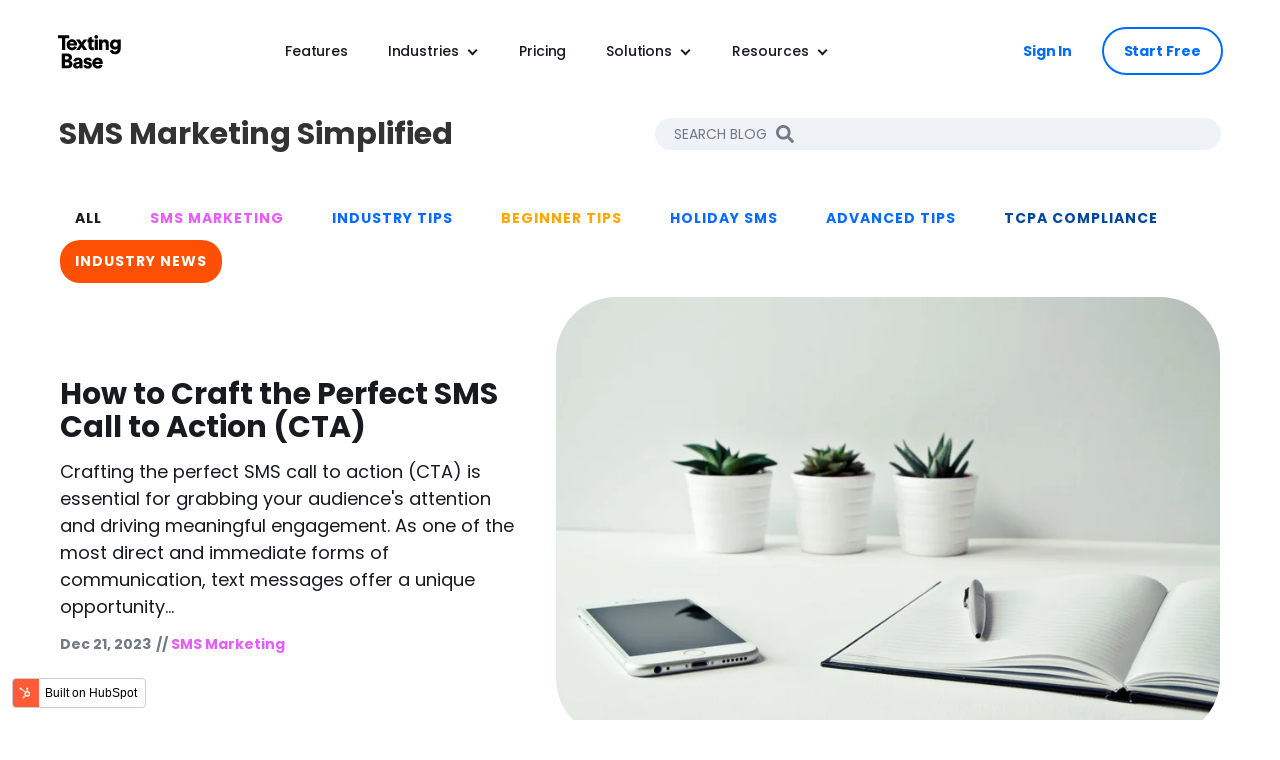

--- FILE ---
content_type: text/html; charset=UTF-8
request_url: https://blog.textingbase.com/tag/industry-news
body_size: 8780
content:
<!doctype html><html lang="en"><head>
    <meta charset="utf-8">
    <title>Texting Base Blog | Industry News</title>
    <link rel="shortcut icon" href="https://blog.textingbase.com/hubfs/favicon.svg">
    <meta name="description" content="Industry News | Texting Base provides personalized text message marketing that saves time &amp; money. Read our blog to learn more about effectively reaching your customers.">
    
		
    
<meta name="viewport" content="width=device-width, initial-scale=1">

    
    <meta property="og:description" content="Industry News | Texting Base provides personalized text message marketing that saves time &amp; money. Read our blog to learn more about effectively reaching your customers.">
    <meta property="og:title" content="Texting Base Blog | Industry News">
    <meta name="twitter:description" content="Industry News | Texting Base provides personalized text message marketing that saves time &amp; money. Read our blog to learn more about effectively reaching your customers.">
    <meta name="twitter:title" content="Texting Base Blog | Industry News">

    

    
  <script id="hs-search-input__valid-content-types" type="application/json">
    [
      
        "SITE_PAGE",
      
        "LANDING_PAGE",
      
        "BLOG_POST",
      
        "LISTING_PAGE",
      
        "KNOWLEDGE_ARTICLE",
      
        "HS_CASE_STUDY"
      
    ]
  </script>

    <style>
a.cta_button{-moz-box-sizing:content-box !important;-webkit-box-sizing:content-box !important;box-sizing:content-box !important;vertical-align:middle}.hs-breadcrumb-menu{list-style-type:none;margin:0px 0px 0px 0px;padding:0px 0px 0px 0px}.hs-breadcrumb-menu-item{float:left;padding:10px 0px 10px 10px}.hs-breadcrumb-menu-divider:before{content:'›';padding-left:10px}.hs-featured-image-link{border:0}.hs-featured-image{float:right;margin:0 0 20px 20px;max-width:50%}@media (max-width: 568px){.hs-featured-image{float:none;margin:0;width:100%;max-width:100%}}.hs-screen-reader-text{clip:rect(1px, 1px, 1px, 1px);height:1px;overflow:hidden;position:absolute !important;width:1px}
</style>

<link rel="stylesheet" href="https://blog.textingbase.com/hubfs/hub_generated/template_assets/1/58502230617/1742604313985/template_main.min.css">
<link rel="stylesheet" href="https://blog.textingbase.com/hubfs/hub_generated/template_assets/1/58500848438/1742604282875/template_child.min.css">
<link rel="stylesheet" href="https://7052064.fs1.hubspotusercontent-na1.net/hubfs/7052064/hub_generated/module_assets/1/-2712622/1767118786602/module_search_input.min.css">
<link rel="stylesheet" href="https://blog.textingbase.com/hubfs/hub_generated/module_assets/1/76661349739/1742678260051/module_Atomic_-_Footer.min.css">
<link rel="stylesheet" href="https://cdnjs.cloudflare.com/ajax/libs/font-awesome/5.13.0/css/all.min.css">
<link rel="stylesheet" href="https://cdnjs.cloudflare.com/ajax/libs/slick-carousel/1.9.0/slick.min.css">
<link rel="stylesheet" href="https://cdnjs.cloudflare.com/ajax/libs/slick-carousel/1.9.0/slick-theme.min.css">
<link rel="stylesheet" href="https://cdnjs.cloudflare.com/ajax/libs/magnific-popup.js/1.1.0/magnific-popup.min.css">
<link rel="stylesheet" href="https://cdnjs.cloudflare.com/ajax/libs/hamburgers/1.1.3/hamburgers.min.css">
<link rel="stylesheet" href="https://cdnjs.cloudflare.com/ajax/libs/animate.css/4.1.0/animate.min.css">
<link rel="stylesheet" href="https://blog.textingbase.com/hubfs/hub_generated/template_assets/1/58901046299/1742604321539/template_tv-nav-menu.min.css">
<style>
  @font-face {
    font-family: "Poppins";
    font-weight: 400;
    font-style: normal;
    font-display: swap;
    src: url("/_hcms/googlefonts/Poppins/regular.woff2") format("woff2"), url("/_hcms/googlefonts/Poppins/regular.woff") format("woff");
  }
  @font-face {
    font-family: "Poppins";
    font-weight: 700;
    font-style: normal;
    font-display: swap;
    src: url("/_hcms/googlefonts/Poppins/700.woff2") format("woff2"), url("/_hcms/googlefonts/Poppins/700.woff") format("woff");
  }
  @font-face {
    font-family: "Poppins";
    font-weight: 700;
    font-style: normal;
    font-display: swap;
    src: url("/_hcms/googlefonts/Poppins/700.woff2") format("woff2"), url("/_hcms/googlefonts/Poppins/700.woff") format("woff");
  }
</style>

<!-- Editor Styles -->
<style id="hs_editor_style" type="text/css">
.footer-global-row-0-force-full-width-section > .row-fluid {
  max-width: none !important;
}
/* HubSpot Non-stacked Media Query Styles */
@media (min-width:768px) {
  .footer-global-row-0-vertical-alignment > .row-fluid {
    display: -ms-flexbox !important;
    -ms-flex-direction: row;
    display: flex !important;
    flex-direction: row;
  }
  .footer-global-module-1-vertical-alignment {
    display: -ms-flexbox !important;
    -ms-flex-direction: column !important;
    -ms-flex-pack: center !important;
    display: flex !important;
    flex-direction: column !important;
    justify-content: center !important;
  }
  .footer-global-module-1-vertical-alignment > div {
    flex-shrink: 0 !important;
  }
}
/* HubSpot Styles (default) */
.footer-global-row-0-padding {
  padding-top: 0px !important;
  padding-bottom: 0px !important;
  padding-left: 0px !important;
  padding-right: 0px !important;
}
</style>
    

    
<!--  Added by GoogleAnalytics4 integration -->
<script>
var _hsp = window._hsp = window._hsp || [];
window.dataLayer = window.dataLayer || [];
function gtag(){dataLayer.push(arguments);}

var useGoogleConsentModeV2 = true;
var waitForUpdateMillis = 1000;


if (!window._hsGoogleConsentRunOnce) {
  window._hsGoogleConsentRunOnce = true;

  gtag('consent', 'default', {
    'ad_storage': 'denied',
    'analytics_storage': 'denied',
    'ad_user_data': 'denied',
    'ad_personalization': 'denied',
    'wait_for_update': waitForUpdateMillis
  });

  if (useGoogleConsentModeV2) {
    _hsp.push(['useGoogleConsentModeV2'])
  } else {
    _hsp.push(['addPrivacyConsentListener', function(consent){
      var hasAnalyticsConsent = consent && (consent.allowed || (consent.categories && consent.categories.analytics));
      var hasAdsConsent = consent && (consent.allowed || (consent.categories && consent.categories.advertisement));

      gtag('consent', 'update', {
        'ad_storage': hasAdsConsent ? 'granted' : 'denied',
        'analytics_storage': hasAnalyticsConsent ? 'granted' : 'denied',
        'ad_user_data': hasAdsConsent ? 'granted' : 'denied',
        'ad_personalization': hasAdsConsent ? 'granted' : 'denied'
      });
    }]);
  }
}

gtag('js', new Date());
gtag('set', 'developer_id.dZTQ1Zm', true);
gtag('config', 'G-HRLDYQ729C');
</script>
<script async src="https://www.googletagmanager.com/gtag/js?id=G-HRLDYQ729C"></script>

<!-- /Added by GoogleAnalytics4 integration -->



<meta property="og:url" content="https://blog.textingbase.com/tag/industry-news">
<meta property="og:type" content="blog">
<meta name="twitter:card" content="summary">
<link rel="alternate" type="application/rss+xml" href="https://blog.textingbase.com/rss.xml">
<meta name="twitter:domain" content="blog.textingbase.com">
<script src="//platform.linkedin.com/in.js" type="text/javascript">
    lang: en_US
</script>

<meta http-equiv="content-language" content="en">







  <meta name="generator" content="HubSpot"></head>
	
	
	
	
	
	
	
	
	
	
	
	
	
		
  <body class="atmc-body-header-default">
    <div class="body-wrapper   hs-content-id-58514282084 hs-blog-listing hs-blog-id-58514282083">
		
			<div data-global-resource-path="Atomic_Lite child/templates/partials/header.html"><a href="#main-content" class="header_skip">Skip to content</a>




	<header class="atmc-header atmc-header-default ">
		<div class="atmc-header_container">

			<!-- Logo -->
			

		<div class="atmc-header_logo">
			
			<a href="https://www.textingbase.com/" class="atmc-header_logo_dark">
				
					
					
						
					
					<img src="https://blog.textingbase.com/hubfs/texting-base-logo-2022.svg" alt="texting-base-logo-2022" width="100%" style="max-width: 98px; max-height: 53px">
				
			</a>
		</div>




			

			<!-- Menu -->
			<div class="atmc-header_menu-wrapper">
				<div class="atmc-header_navigation">
          <div id="hs_cos_wrapper_tb-header-menu" class="hs_cos_wrapper hs_cos_wrapper_widget hs_cos_wrapper_type_module" style="" data-hs-cos-general-type="widget" data-hs-cos-type="module">


	<div class="atmc-header_menu ">
		<div id="hs_menu_wrapper_tb-header-menu_" class="hs-menu-wrapper active-branch flyouts hs-menu-flow-horizontal" role="navigation" data-sitemap-name="default" data-menu-id="58508541084" aria-label="Navigation Menu">
 <ul role="menu">
  <li class="hs-menu-item hs-menu-depth-1" role="none"><a href="https://textingbase.com/features" role="menuitem">Features</a></li>
  <li class="hs-menu-item hs-menu-depth-1 hs-item-has-children" role="none"><a href="https://www.textingbase.com/industries" aria-haspopup="true" aria-expanded="false" role="menuitem">Industries</a>
   <ul role="menu" class="hs-menu-children-wrapper">
    <li class="hs-menu-item hs-menu-depth-2 hs-item-has-children" role="none"><a href="javascript:;" role="menuitem"></a>
     <ul role="menu" class="hs-menu-children-wrapper">
      <li class="hs-menu-item hs-menu-depth-3" role="none"><a href="https://www.textingbase.com/industries" role="menuitem">Nonprofits</a></li>
      <li class="hs-menu-item hs-menu-depth-3" role="none"><a href="https://www.textingbase.com/industries" role="menuitem">Hotels</a></li>
      <li class="hs-menu-item hs-menu-depth-3" role="none"><a href="https://www.textingbase.com/industries" role="menuitem">Restaurants &amp; Bars</a></li>
      <li class="hs-menu-item hs-menu-depth-3" role="none"><a href="https://www.textingbase.com/industries" role="menuitem">Spas &amp; Salons</a></li>
      <li class="hs-menu-item hs-menu-depth-3" role="none"><a href="https://www.textingbase.com/industries" role="menuitem">Retail Stores</a></li>
      <li class="hs-menu-item hs-menu-depth-3" role="none"><a href="https://www.textingbase.com/industries/real-estate" role="menuitem">Real Estate</a></li>
      <li class="hs-menu-item hs-menu-depth-3" role="none"><a href="https://www.textingbase.com/industries" role="menuitem">Insurance</a></li>
      <li class="hs-menu-item hs-menu-depth-3" role="none"><a href="https://www.textingbase.com/industries" role="menuitem">Political</a></li>
      <li class="hs-menu-item hs-menu-depth-3" role="none"><a href="https://www.textingbase.com/industries" role="menuitem">Travel Agency</a></li>
      <li class="hs-menu-item hs-menu-depth-3" role="none"><a href="https://www.textingbase.com/industries" role="menuitem">Fundraising</a></li>
     </ul></li>
    <li class="hs-menu-item hs-menu-depth-2 hs-item-has-children" role="none"><a href="javascript:;" role="menuitem"></a>
     <ul role="menu" class="hs-menu-children-wrapper">
      <li class="hs-menu-item hs-menu-depth-3" role="none"><a href="https://www.textingbase.com/industries" role="menuitem">Churches</a></li>
      <li class="hs-menu-item hs-menu-depth-3" role="none"><a href="https://www.textingbase.com/industries" role="menuitem">Radio Stations</a></li>
      <li class="hs-menu-item hs-menu-depth-3" role="none"><a href="https://www.textingbase.com/industries" role="menuitem">Gyms &amp; Fitness</a></li>
      <li class="hs-menu-item hs-menu-depth-3" role="none"><a href="https://www.textingbase.com/industries" role="menuitem">Pizza</a></li>
      <li class="hs-menu-item hs-menu-depth-3" role="none"><a href="https://www.textingbase.com/industries" role="menuitem">School SMS</a></li>
      <li class="hs-menu-item hs-menu-depth-3" role="none"><a href="https://www.textingbase.com/industries" role="menuitem">College &amp; University</a></li>
      <li class="hs-menu-item hs-menu-depth-3" role="none"><a href="https://www.textingbase.com/industries" role="menuitem">Finance</a></li>
      <li class="hs-menu-item hs-menu-depth-3" role="none"><a href="https://www.textingbase.com/industries" role="menuitem">eCommerce</a></li>
      <li class="hs-menu-item hs-menu-depth-3" role="none"><a href="https://www.textingbase.com/industries" role="menuitem">Doctors</a></li>
      <li class="hs-menu-item hs-menu-depth-3" role="none"><a href="https://www.textingbase.com/industries" role="menuitem">Conference &amp; Events</a></li>
     </ul></li>
    <li class="hs-menu-item hs-menu-depth-2 hs-item-has-children" role="none"><a href="javascript:;" role="menuitem"></a>
     <ul role="menu" class="hs-menu-children-wrapper">
      <li class="hs-menu-item hs-menu-depth-3" role="none"><a href="https://www.textingbase.com/industries" role="menuitem">Dentists</a></li>
      <li class="hs-menu-item hs-menu-depth-3" role="none"><a href="https://www.textingbase.com/industries" role="menuitem">Auto Dealerships</a></li>
      <li class="hs-menu-item hs-menu-depth-3" role="none"><a href="https://www.textingbase.com/industries/healthcare" role="menuitem">Healthcare</a></li>
      <li class="hs-menu-item hs-menu-depth-3" role="none"><a href="https://www.textingbase.com/industries" role="menuitem">Hotel Booking</a></li>
      <li class="hs-menu-item hs-menu-depth-3" role="none"><a href="https://www.textingbase.com/industries" role="menuitem">Dispatch &amp; Logistics</a></li>
      <li class="hs-menu-item hs-menu-depth-3" role="none"><a href="https://www.textingbase.com/industries" role="menuitem">Sports &amp; Coaches</a></li>
      <li class="hs-menu-item hs-menu-depth-3" role="none"><a href="https://www.textingbase.com/industries" role="menuitem">Cryptocurrency</a></li>
      <li class="hs-menu-item hs-menu-depth-3" role="none"><a href="https://www.textingbase.com/industries/loans-banking" role="menuitem">Loans &amp; Banking</a></li>
      <li class="hs-menu-item hs-menu-depth-3" role="none"><a href="https://www.textingbase.com/industries" role="menuitem">Community Management</a></li>
      <li class="hs-menu-item hs-menu-depth-3" role="none"><a href="https://www.textingbase.com/industries/delivery-service" role="menuitem">Delivery Service</a></li>
     </ul></li>
   </ul></li>
  <li class="hs-menu-item hs-menu-depth-1" role="none"><a href="https://textingbase.com/pricing" role="menuitem">Pricing</a></li>
  <li class="hs-menu-item hs-menu-depth-1 hs-item-has-children" role="none"><a href="javascript:;" aria-haspopup="true" aria-expanded="false" role="menuitem">Solutions</a>
   <ul role="menu" class="hs-menu-children-wrapper">
    <li class="hs-menu-item hs-menu-depth-2" role="none"><a href="https://www.textingbase.com/group-texting" role="menuitem">Group Texting</a></li>
    <li class="hs-menu-item hs-menu-depth-2" role="none"><a href="https://www.textingbase.com/automated-texting" role="menuitem">Automated Text Messages</a></li>
    <li class="hs-menu-item hs-menu-depth-2" role="none"><a href="https://www.textingbase.com/long-text-messaging" role="menuitem">Long Text Messages</a></li>
    <li class="hs-menu-item hs-menu-depth-2" role="none"><a href="https://www.textingbase.com/online-phone-texting" role="menuitem">Online Phone Texting </a></li>
   </ul></li>
  <li class="hs-menu-item hs-menu-depth-1 hs-item-has-children" role="none"><a href="https://support.textingbase.com/en/" aria-haspopup="true" aria-expanded="false" role="menuitem">Resources</a>
   <ul role="menu" class="hs-menu-children-wrapper">
    <li class="hs-menu-item hs-menu-depth-2 hs-item-has-children" role="none"><a href="javascript:;" role="menuitem"></a>
     <ul role="menu" class="hs-menu-children-wrapper">
      <li class="hs-menu-item hs-menu-depth-3" role="none"><a href="https://www.textingbase.com/sms-messaging" role="menuitem"><span class="nav-sms">SMS messaging</span>Send mass SMS text messages for alerts, support, sales, and notifications.</a></li>
      <li class="hs-menu-item hs-menu-depth-3" role="none"><a href="https://www.textingbase.com/mms-messaging" role="menuitem"><span class="nav-mms">MMS messaging</span>Use videos or images to market your business via multimedia messaging.</a></li>
      <li class="hs-menu-item hs-menu-depth-3" role="none"><a href="https://www.textingbase.com/international" role="menuitem"><span class="nav-international">International Messaging</span>Tap into new markets and reach out to prospective leads across the globe.</a></li>
      <li class="hs-menu-item hs-menu-depth-3" role="none"><a href="https://www.textingbase.com/integrations" role="menuitem"><span class="nav-integrations">Integrations</span>Integrate Texting Base with all of your existing productivity and workflow apps.</a></li>
     </ul></li>
    <li class="hs-menu-item hs-menu-depth-2 hs-item-has-children" role="none"><a href="javascript:;" role="menuitem"></a>
     <ul role="menu" class="hs-menu-children-wrapper">
      <li class="hs-menu-item hs-menu-depth-3" role="none"><a href="https://www.textingbase.com/sms-marketing" role="menuitem"><span class="nav-sms-marketing">SMS marketing guide</span>With this comprehensive guide, learn everything you need to know about SMS marketing.</a></li>
      <li class="hs-menu-item hs-menu-depth-3" role="none"><a href="https://blog.textingbase.com/" role="menuitem"><span class="nav-blog">Blog</span>Keep up with the world of text marketing and our services on the Texting Base blog.</a></li>
      <li class="hs-menu-item hs-menu-depth-3" role="none"><a href="https://www.textingbase.com/impact-program" role="menuitem"><span class="nav-tb">TextingBase.org</span>Your texts with Texting Base make a real impact in children’s lives. Learn more.</a></li>
      <li class="hs-menu-item hs-menu-depth-3" role="none"><a href="https://www.textingbase.com/about-us" role="menuitem"><span class="nav-info">Company Info</span>Get to know the Texting Base team and what we’re all about and what we do everyday.</a></li>
     </ul></li>
   </ul></li>
 </ul>
</div>    
	</div>
</div>
				</div>
			</div>

			

			<div class="atmc-header_right">
          <div class="tb-sign-in desktop">
            <a style="margin-left: 1rem;" class="atmc-color-base tb-sign-in-link" href="https://www.textingbase.com/login"><strong>Sign In</strong></a>
            <a class="tb-start-free hs-button large primary" href="https://www.textingbase.com/sign-up"><strong>Start Free</strong></a>          
          </div>
				<!-- Language Switcher -->
				
				

			</div>      
		</div>
	</header>
  
            
      
        <div class="container-fluid atmc-container below-header">
          <div class="row-fluid-wrapper">
            <div class="row-fluid">
              <div class="span6">
                <h2>SMS Marketing Simplified</h2>
              </div>
              <div class="span6">

                  <!-- Search -->
                  <div class="atmc-header-01_search_trigger">
                    Search Blog 
                    <svg version="1.0" xmlns="http://www.w3.org/2000/svg" viewbox="0 0 512 512" aria-hidden="true"><g id="search1_layer"><path d="M505 442.7L405.3 343c-4.5-4.5-10.6-7-17-7H372c27.6-35.3 44-79.7 44-128C416 93.1 322.9 0 208 0S0 93.1 0 208s93.1 208 208 208c48.3 0 92.7-16.4 128-44v16.3c0 6.4 2.5 12.5 7 17l99.7 99.7c9.4 9.4 24.6 9.4 33.9 0l28.3-28.3c9.4-9.4 9.4-24.6.1-34zM208 336c-70.7 0-128-57.2-128-128 0-70.7 57.2-128 128-128 70.7 0 128 57.2 128 128 0 70.7-57.2 128-128 128z" /></g></svg>
                  </div>
                  <div class="atmc-header-01_search">
                    <div>
                      <div class="atmc-header-01_search_top block text-right">
                        <div class="atmc-header-01_search_close">
                          <div class="hamburger hamburger--slider js-hamburger is-active">
                            <div class="hamburger-box">
                              <div class="hamburger-inner"></div>
                            </div>
                          </div>
                        </div>
                      </div>
                      <div id="hs_cos_wrapper_site_search" class="hs_cos_wrapper hs_cos_wrapper_widget hs_cos_wrapper_type_module" style="" data-hs-cos-general-type="widget" data-hs-cos-type="module">




  








<div class="hs-search-field">

    <div class="hs-search-field__bar">
      <form data-hs-do-not-collect="true" action="/hs-search-results">
        
        <input type="text" class="hs-search-field__input" name="term" autocomplete="off" aria-label="Search" placeholder="Search Blog">

        
          
            <input type="hidden" name="type" value="SITE_PAGE">
          
        
          
        
          
            <input type="hidden" name="type" value="BLOG_POST">
          
        
          
        
          
        
          
        

        
      </form>
    </div>
    <ul class="hs-search-field__suggestions"></ul>
</div></div>
                    </div>
                  </div>
              </div>
            </div>          
          </div>
        </div>
       
            
</div>
			
			

			<div id="main-content">
      
<div class="blog-listing-wrapper">
  
  <div class="atmc-blog-listing-wrapper">
    <div class="atmc-blog-header bg-white py-12" style="padding-top:1rem;">
      <div class="atmc-container">
      <div class="row-fluid">
        <div class="span12 widget-span text-left heading-largetext"> 
          <div class="cell-wrapper">            
                                 
                <ul class="blog-tags-list">
                    <li class="tags-all"><a class="  " href="https://blog.textingbase.com/all">All</a></li>
                                         
                    <li><a class="color-sms-marketing " href="https://blog.textingbase.com/tag/sms-marketing">SMS Marketing </a></li>
                                         
                    <li><a class="color-industry-tips " href="https://blog.textingbase.com/tag/industry-tips">Industry Tips </a></li>
                                         
                    <li><a class="color-beginner-tips " href="https://blog.textingbase.com/tag/beginner-tips">Beginner Tips </a></li>
                                         
                    <li><a class="color-holiday-sms " href="https://blog.textingbase.com/tag/holiday-sms">Holiday SMS </a></li>
                                         
                    <li><a class="color-advanced-tips " href="https://blog.textingbase.com/tag/advanced-tips">Advanced Tips </a></li>
                                         
                    <li><a class="color-tcpa-compliance " href="https://blog.textingbase.com/tag/tcpa-compliance">TCPA Compliance </a></li>
                                         
                    <li><a class="color-industry-news active" href="https://blog.textingbase.com/tag/industry-news">Industry News </a></li>
                  
                </ul>
          </div>
        </div>	
      </div>
    </div>

    <div class="atmc-container">
      <section class="row-fluid-wrapper blog-listing-hero">
        <div class="row-fluid">				
          <div class="span12">
             
                
                <div class="row-fluid-wrapper">
                  <div class="row-fluid blog-featured-post">
                    <div class="span5">
                        <h2><a href="https://blog.textingbase.com/how-to-craft-the-perfect-sms-call-to-action-cta">How to Craft the Perfect SMS Call to Action (CTA)</a></h2>
                        <p>Crafting the perfect SMS call to action (CTA) is essential for grabbing your audience's attention and driving meaningful engagement. As one of the most direct and immediate forms of communication, text messages offer a unique opportunity...</p>
                        <div class="blog-featured-post-date-tag">
                            Dec 21, 2023  						
                            
                            <div class="atmc-blog-post_tags">
                                // 
                                
                                <a class="atmc-blog-post_tag-link color-sms-marketing" href="https://blog.textingbase.com/tag/sms-marketing">SMS Marketing</a>
                                
                            </div>
                            
                        </div>
                    </div>
                    <div class="span7">
                      <a href="https://blog.textingbase.com/how-to-craft-the-perfect-sms-call-to-action-cta"><div class="blog-featured-post-image  bg-sms-marketing"><img src="https://blog.textingbase.com/hs-fs/hubfs/pexels-ylanite-koppens-796602.jpg?width=786&amp;name=pexels-ylanite-koppens-796602.jpg" alt="How to Craft the Perfect SMS Call to Action (CTA)" loading="lazy" data-mce-src="https://20558141.fs1.hubspotusercontent-na1.net/hubfs/20558141/pexels-ylanite-koppens-796602.jpg" width="786" srcset="https://blog.textingbase.com/hs-fs/hubfs/pexels-ylanite-koppens-796602.jpg?width=393&amp;name=pexels-ylanite-koppens-796602.jpg 393w, https://blog.textingbase.com/hs-fs/hubfs/pexels-ylanite-koppens-796602.jpg?width=786&amp;name=pexels-ylanite-koppens-796602.jpg 786w, https://blog.textingbase.com/hs-fs/hubfs/pexels-ylanite-koppens-796602.jpg?width=1179&amp;name=pexels-ylanite-koppens-796602.jpg 1179w, https://blog.textingbase.com/hs-fs/hubfs/pexels-ylanite-koppens-796602.jpg?width=1572&amp;name=pexels-ylanite-koppens-796602.jpg 1572w, https://blog.textingbase.com/hs-fs/hubfs/pexels-ylanite-koppens-796602.jpg?width=1965&amp;name=pexels-ylanite-koppens-796602.jpg 1965w, https://blog.textingbase.com/hs-fs/hubfs/pexels-ylanite-koppens-796602.jpg?width=2358&amp;name=pexels-ylanite-koppens-796602.jpg 2358w" sizes="(max-width: 786px) 100vw, 786px"></div></a>
                    </div>
                  </div>
                </div>            
            

          </div> 
        </div>
      </section>
    </div>

    <div class="blog-listing_main">
      <div class="atmc-container">
        <div class="atmc-grid atmc-grid-3col">
          
                              
                  <article>
                      <div class="atmc-grid-col">
                          
                              <a href="https://blog.textingbase.com/what-does-send-sms-via-server-mean">
                                <div class="blog-featured-post-image bg-industry-news">
                                  <img src="https://blog.textingbase.com/hs-fs/hubfs/What%20Does%20Send%20SMS%20Via%20Server%20Mean%3F.jpg?width=786&amp;name=What%20Does%20Send%20SMS%20Via%20Server%20Mean%3F.jpg" alt="What Does Send SMS Via Server Mean?" loading="lazy" data-mce-src="https://20558141.fs1.hubspotusercontent-na1.net/hubfs/20558141/What%20Does%20Send%20SMS%20Via%20Server%20Mean%3F.jpg" width="786" srcset="https://blog.textingbase.com/hs-fs/hubfs/What%20Does%20Send%20SMS%20Via%20Server%20Mean%3F.jpg?width=393&amp;name=What%20Does%20Send%20SMS%20Via%20Server%20Mean%3F.jpg 393w, https://blog.textingbase.com/hs-fs/hubfs/What%20Does%20Send%20SMS%20Via%20Server%20Mean%3F.jpg?width=786&amp;name=What%20Does%20Send%20SMS%20Via%20Server%20Mean%3F.jpg 786w, https://blog.textingbase.com/hs-fs/hubfs/What%20Does%20Send%20SMS%20Via%20Server%20Mean%3F.jpg?width=1179&amp;name=What%20Does%20Send%20SMS%20Via%20Server%20Mean%3F.jpg 1179w, https://blog.textingbase.com/hs-fs/hubfs/What%20Does%20Send%20SMS%20Via%20Server%20Mean%3F.jpg?width=1572&amp;name=What%20Does%20Send%20SMS%20Via%20Server%20Mean%3F.jpg 1572w, https://blog.textingbase.com/hs-fs/hubfs/What%20Does%20Send%20SMS%20Via%20Server%20Mean%3F.jpg?width=1965&amp;name=What%20Does%20Send%20SMS%20Via%20Server%20Mean%3F.jpg 1965w, https://blog.textingbase.com/hs-fs/hubfs/What%20Does%20Send%20SMS%20Via%20Server%20Mean%3F.jpg?width=2358&amp;name=What%20Does%20Send%20SMS%20Via%20Server%20Mean%3F.jpg 2358w" sizes="(max-width: 786px) 100vw, 786px">
                                </div>
                              </a>
                          
                          <div class="atmc-blog-index_post-content blog-index_post-content--small">
                              <h2 class="blog-listing_title"><a href="https://blog.textingbase.com/what-does-send-sms-via-server-mean">What Does Send SMS Via Server Mean?</a></h2>
                              <div class="blog-post-listing_tag-time">
                                  Jul 26, 2023  						
                                  
                                  <div class="atmc-blog-post_tags">
                                      // 
                                      
                                      <a class="atmc-blog-post_tag-link color-industry-news" href="https://blog.textingbase.com/tag/industry-news">Industry News</a>
                                      
                                  </div>
                                  

                              </div>                
                          </div>
                      </div>
                  </article>
              
            
          
                              
                  <article>
                      <div class="atmc-grid-col">
                          
                              <a href="https://blog.textingbase.com/how-do-automated-text-messages-work">
                                <div class="blog-featured-post-image bg-industry-newsbg-beginner-tips">
                                  <img src="https://blog.textingbase.com/hs-fs/hubfs/pexels-tofroscom-359757%20(1).jpg?width=786&amp;name=pexels-tofroscom-359757%20(1).jpg" alt="how do automated text messages work" loading="lazy" data-mce-src="https://f.hubspotusercontent40.net/hubfs/20558141/pexels-tofroscom-359757%20%281%29.jpg" width="786" srcset="https://blog.textingbase.com/hs-fs/hubfs/pexels-tofroscom-359757%20(1).jpg?width=393&amp;name=pexels-tofroscom-359757%20(1).jpg 393w, https://blog.textingbase.com/hs-fs/hubfs/pexels-tofroscom-359757%20(1).jpg?width=786&amp;name=pexels-tofroscom-359757%20(1).jpg 786w, https://blog.textingbase.com/hs-fs/hubfs/pexels-tofroscom-359757%20(1).jpg?width=1179&amp;name=pexels-tofroscom-359757%20(1).jpg 1179w, https://blog.textingbase.com/hs-fs/hubfs/pexels-tofroscom-359757%20(1).jpg?width=1572&amp;name=pexels-tofroscom-359757%20(1).jpg 1572w, https://blog.textingbase.com/hs-fs/hubfs/pexels-tofroscom-359757%20(1).jpg?width=1965&amp;name=pexels-tofroscom-359757%20(1).jpg 1965w, https://blog.textingbase.com/hs-fs/hubfs/pexels-tofroscom-359757%20(1).jpg?width=2358&amp;name=pexels-tofroscom-359757%20(1).jpg 2358w" sizes="(max-width: 786px) 100vw, 786px">
                                </div>
                              </a>
                          
                          <div class="atmc-blog-index_post-content blog-index_post-content--small">
                              <h2 class="blog-listing_title"><a href="https://blog.textingbase.com/how-do-automated-text-messages-work">7 Ways Automated Text Marketing Connects You With Clients</a></h2>
                              <div class="blog-post-listing_tag-time">
                                  Jan 25, 2022  						
                                  
                                  <div class="atmc-blog-post_tags">
                                      // 
                                      
                                      <a class="atmc-blog-post_tag-link color-industry-news" href="https://blog.textingbase.com/tag/industry-news">Industry News</a>
                                      
                                      <a class="atmc-blog-post_tag-link color-beginner-tips" href="https://blog.textingbase.com/tag/beginner-tips">Beginner Tips</a>
                                      
                                  </div>
                                  

                              </div>                
                          </div>
                      </div>
                  </article>
              
            
          

        </div>
        
      </div>
    </div>
    </div>
	<div class="dnd-section get-started-banner">
		<div class="atmc-container atmc-container-s text-white">
      		<div data-global-resource-path="Atomic_Lite child/global/blog-email-capture.html"><!-- Begin partial -->
      <h2 class="mb-8" style="color: #fff;">
				GET STARTED TEXTING TODAY
			</h2>
			
			<div class="get-started-banner-email">				
        <a class="tb-start-free hs-button large primary footer-cta" href="https://www.textingbase.com/sign-up?utm_source=Blog&amp;utm_medium=CTA&amp;utm_campaign=Blog"><strong>Start free</strong></a>
			</div>
<!-- End partial --></div>
		</div>
	</div>
</div>	  

			</div>
			
      <div data-global-resource-path="Atomic_Lite child/templates/partials/footer.html"><div class="container-fluid">
<div class="row-fluid-wrapper">
<div class="row-fluid">
<div class="span12 widget-span widget-type-cell " style="" data-widget-type="cell" data-x="0" data-w="12">

<div class="row-fluid-wrapper row-depth-1 row-number-1 footer-global-row-0-padding dnd-section footer-global-row-0-force-full-width-section footer-global-row-0-vertical-alignment">
<div class="row-fluid ">
<div class="span12 widget-span widget-type-custom_widget dnd-module footer-global-module-1-vertical-alignment" style="" data-widget-type="custom_widget" data-x="0" data-w="12">
<div id="hs_cos_wrapper_footer-global-module-1" class="hs_cos_wrapper hs_cos_wrapper_widget hs_cos_wrapper_type_module" style="" data-hs-cos-general-type="widget" data-hs-cos-type="module"><footer class="footer atmc-parallax footer-overlay text-white" style="background-color:#000;">
    
	 
    <div class="atmc-site-footer dnd-section">
        <div class="row-fluid">
          <div class="span4 mb:text-center mb:mb-4">
            	
						
							<div class="atmc-site-footer_logo mb-4">
								
									
									
										
									
									<img src="https://blog.textingbase.com/hubfs/texting-base-logo-white.svg" alt="texting-base-logo-white" width="100%" style="max-width: 157px; max-height: 50px">
								
							</div>
																	
          </div>
					<div class="span3"></div>
					
						<div class="span5">
							<div class="atmc-sitefooter_menu">
								<div id="hs_menu_wrapper_footer-global-module-1_" class="hs-menu-wrapper active-branch flyouts hs-menu-flow-horizontal" role="navigation" data-sitemap-name="" data-menu-id="" aria-label="Navigation Menu">
 <ul role="menu">
  <li class="hs-menu-item hs-menu-depth-1 hs-item-has-children" role="none"><a href="#" aria-haspopup="true" aria-expanded="false" role="menuitem" target="_self">Solutions</a>
   <ul role="menu" class="hs-menu-children-wrapper">
    <li class="hs-menu-item hs-menu-depth-2" role="none"><a href="https://www.textingbase.com/group-texting" role="menuitem" target="_self">Group texting</a></li>
    <li class="hs-menu-item hs-menu-depth-2" role="none"><a href="https://www.textingbase.com/automated-texting" role="menuitem" target="_self">Automated texting</a></li>
    <li class="hs-menu-item hs-menu-depth-2" role="none"><a href="https://www.textingbase.com/long-text-messaging" role="menuitem" target="_self">Long text massages</a></li>
    <li class="hs-menu-item hs-menu-depth-2" role="none"><a href="https://www.textingbase.com/online-phone-texting" role="menuitem" target="_self">Online phone texting</a></li>
   </ul></li>
  <li class="hs-menu-item hs-menu-depth-1 hs-item-has-children" role="none"><a href="#" aria-haspopup="true" aria-expanded="false" role="menuitem" target="_self">Products</a>
   <ul role="menu" class="hs-menu-children-wrapper">
    <li class="hs-menu-item hs-menu-depth-2" role="none"><a href="https://www.textingbase.com/sms-messaging" role="menuitem" target="_self">SMS messaging</a></li>
    <li class="hs-menu-item hs-menu-depth-2" role="none"><a href="https://www.textingbase.com/mms-messaging" role="menuitem" target="_self">MMS messaging</a></li>
    <li class="hs-menu-item hs-menu-depth-2" role="none"><a href="https://www.textingbase.com/international" role="menuitem" target="_self">International messaging</a></li>
    <li class="hs-menu-item hs-menu-depth-2" role="none"><a href="https://www.textingbase.com/features" role="menuitem" target="_self">Texting Base features</a></li>
    <li class="hs-menu-item hs-menu-depth-2" role="none"><a href="https://www.textingbase.com/industries" role="menuitem" target="_self">Industries</a></li>
    <li class="hs-menu-item hs-menu-depth-2" role="none"><a href="https://www.textingbase.com/integrations" role="menuitem" target="_self">App integrations</a></li>
   </ul></li>
  <li class="hs-menu-item hs-menu-depth-1 hs-item-has-children" role="none"><a href="#" aria-haspopup="true" aria-expanded="false" role="menuitem" target="_self">Resources</a>
   <ul role="menu" class="hs-menu-children-wrapper">
    <li class="hs-menu-item hs-menu-depth-2" role="none"><a href="https://www.textingbase.com/sms-marketing" role="menuitem" target="_self">SMS marketing guide</a></li>
    <li class="hs-menu-item hs-menu-depth-2" role="none"><a href="https://support.textingbase.com/en/" role="menuitem" target="_self">SMS marketing help center</a></li>
    <li class="hs-menu-item hs-menu-depth-2" role="none"><a href="https://patents.google.com/patent/US9516478" role="menuitem" target="_self">Patent information</a></li>
    <li class="hs-menu-item hs-menu-depth-2" role="none"><a href="https://textingbase.com/sitemap.xml" role="menuitem" target="_self">Sitemap</a></li>
    <li class="hs-menu-item hs-menu-depth-2" role="none"><a href="https://www.textingbase.com/pricing" role="menuitem" target="_self">SMS pricing</a></li>
   </ul></li>
  <li class="hs-menu-item hs-menu-depth-1 hs-item-has-children" role="none"><a href="#" aria-haspopup="true" aria-expanded="false" role="menuitem" target="_self">Texting Base</a>
   <ul role="menu" class="hs-menu-children-wrapper">
    <li class="hs-menu-item hs-menu-depth-2" role="none"><a href="https://textingbase.com/contact-us" role="menuitem" target="_self">Contact us</a></li>
    <li class="hs-menu-item hs-menu-depth-2" role="none"><a href="https://textingbase.com/privacy-policy" role="menuitem" target="_self">Privacy policy</a></li>
    <li class="hs-menu-item hs-menu-depth-2" role="none"><a href="https://textingbase.com/terms-of-service" role="menuitem" target="_self">Terms of service</a></li>
    <li class="hs-menu-item hs-menu-depth-2" role="none"><a href="https://textingbase.com/anti-spam" role="menuitem" target="_self">Anti-spam policy</a></li>
    <li class="hs-menu-item hs-menu-depth-2" role="none"><a href="https://textingbase.com/about-us" role="menuitem" target="_self">About Texting Base</a></li>
    <li class="hs-menu-item hs-menu-depth-2" role="none"><a href="https://textingbase.com/impact-program" role="menuitem" target="_self">TextingBase.org</a></li>
    <li class="hs-menu-item hs-menu-depth-2" role="none"><a href="https://blog.textingbase.com/" role="menuitem" target="_self">Blog</a></li>
   </ul></li>
 </ul>
</div>
							</div>
						</div>
					
        </div>
    </div>
	
		
		<div class="atmc-footer">
      <div class="dnd-section">
        <div class="row-fluid">          
          <div class="span5">
						<div class="mb:mt-4 footer_developed text-right mb:text-center">
						  
							<div class="atmc-sitefooter_social">
								<div class="social-links">
								
									
									
										<a href="https://www.facebook.com/textingbase/" class="social-links__icon" target="_blank" rel="nofollow">
											<span id="hs_cos_wrapper_footer-global-module-1_" class="hs_cos_wrapper hs_cos_wrapper_widget hs_cos_wrapper_type_icon" style="" data-hs-cos-general-type="widget" data-hs-cos-type="icon"><svg version="1.0" xmlns="http://www.w3.org/2000/svg" viewbox="0 0 264 512" aria-hidden="true"><g id="facebook-f1_layer"><path d="M76.7 512V283H0v-91h76.7v-71.7C76.7 42.4 124.3 0 193.8 0c33.3 0 61.9 2.5 70.2 3.6V85h-48.2c-37.8 0-45.1 18-45.1 44.3V192H256l-11.7 91h-73.6v229" /></g></svg></span>
										</a>
								
									
									
										<a href="https://www.linkedin.com/company/texting-base-inc-/about/" class="social-links__icon" target="_blank" rel="nofollow">
											<span id="hs_cos_wrapper_footer-global-module-1_" class="hs_cos_wrapper hs_cos_wrapper_widget hs_cos_wrapper_type_icon" style="" data-hs-cos-general-type="widget" data-hs-cos-type="icon"><svg version="1.0" xmlns="http://www.w3.org/2000/svg" viewbox="0 0 448 512" aria-hidden="true"><g id="linkedin-in2_layer"><path d="M100.3 480H7.4V180.9h92.9V480zM53.8 140.1C24.1 140.1 0 115.5 0 85.8 0 56.1 24.1 32 53.8 32c29.7 0 53.8 24.1 53.8 53.8 0 29.7-24.1 54.3-53.8 54.3zM448 480h-92.7V334.4c0-34.7-.7-79.2-48.3-79.2-48.3 0-55.7 37.7-55.7 76.7V480h-92.8V180.9h89.1v40.8h1.3c12.4-23.5 42.7-48.3 87.9-48.3 94 0 111.3 61.9 111.3 142.3V480z" /></g></svg></span>
										</a>
								
									
									
										<a href="https://twitter.com/textingbase" class="social-links__icon" target="_blank" rel="nofollow">
											<span id="hs_cos_wrapper_footer-global-module-1_" class="hs_cos_wrapper hs_cos_wrapper_widget hs_cos_wrapper_type_icon" style="" data-hs-cos-general-type="widget" data-hs-cos-type="icon"><svg version="1.0" xmlns="http://www.w3.org/2000/svg" viewbox="0 0 512 512" aria-hidden="true"><g id="twitter3_layer"><path d="M459.37 151.716c.325 4.548.325 9.097.325 13.645 0 138.72-105.583 298.558-298.558 298.558-59.452 0-114.68-17.219-161.137-47.106 8.447.974 16.568 1.299 25.34 1.299 49.055 0 94.213-16.568 130.274-44.832-46.132-.975-84.792-31.188-98.112-72.772 6.498.974 12.995 1.624 19.818 1.624 9.421 0 18.843-1.3 27.614-3.573-48.081-9.747-84.143-51.98-84.143-102.985v-1.299c13.969 7.797 30.214 12.67 47.431 13.319-28.264-18.843-46.781-51.005-46.781-87.391 0-19.492 5.197-37.36 14.294-52.954 51.655 63.675 129.3 105.258 216.365 109.807-1.624-7.797-2.599-15.918-2.599-24.04 0-57.828 46.782-104.934 104.934-104.934 30.213 0 57.502 12.67 76.67 33.137 23.715-4.548 46.456-13.32 66.599-25.34-7.798 24.366-24.366 44.833-46.132 57.827 21.117-2.273 41.584-8.122 60.426-16.243-14.292 20.791-32.161 39.308-52.628 54.253z" /></g></svg></span>
										</a>
								
									
									
										<a href="https://www.instagram.com/textingbase/?hl=en" class="social-links__icon" target="_blank" rel="nofollow">
											<span id="hs_cos_wrapper_footer-global-module-1_" class="hs_cos_wrapper hs_cos_wrapper_widget hs_cos_wrapper_type_icon" style="" data-hs-cos-general-type="widget" data-hs-cos-type="icon"><svg version="1.0" xmlns="http://www.w3.org/2000/svg" viewbox="0 0 448 512" aria-hidden="true"><g id="instagram4_layer"><path d="M224.1 141c-63.6 0-114.9 51.3-114.9 114.9s51.3 114.9 114.9 114.9S339 319.5 339 255.9 287.7 141 224.1 141zm0 189.6c-41.1 0-74.7-33.5-74.7-74.7s33.5-74.7 74.7-74.7 74.7 33.5 74.7 74.7-33.6 74.7-74.7 74.7zm146.4-194.3c0 14.9-12 26.8-26.8 26.8-14.9 0-26.8-12-26.8-26.8s12-26.8 26.8-26.8 26.8 12 26.8 26.8zm76.1 27.2c-1.7-35.9-9.9-67.7-36.2-93.9-26.2-26.2-58-34.4-93.9-36.2-37-2.1-147.9-2.1-184.9 0-35.8 1.7-67.6 9.9-93.9 36.1s-34.4 58-36.2 93.9c-2.1 37-2.1 147.9 0 184.9 1.7 35.9 9.9 67.7 36.2 93.9s58 34.4 93.9 36.2c37 2.1 147.9 2.1 184.9 0 35.9-1.7 67.7-9.9 93.9-36.2 26.2-26.2 34.4-58 36.2-93.9 2.1-37 2.1-147.8 0-184.8zM398.8 388c-7.8 19.6-22.9 34.7-42.6 42.6-29.5 11.7-99.5 9-132.1 9s-102.7 2.6-132.1-9c-19.6-7.8-34.7-22.9-42.6-42.6-11.7-29.5-9-99.5-9-132.1s-2.6-102.7 9-132.1c7.8-19.6 22.9-34.7 42.6-42.6 29.5-11.7 99.5-9 132.1-9s102.7-2.6 132.1 9c19.6 7.8 34.7 22.9 42.6 42.6 11.7 29.5 9 99.5 9 132.1s2.7 102.7-9 132.1z" /></g></svg></span>
										</a>
								
								</div>
							</div>
						
						</div>
          </div>
          <div class="span7">
						<div class="footer__copyright">
							© <span>Copyright </span>2026<span>, Texting Base</span> 
						</div>
          </div>
        </div>
      </div>
    </div>

</footer></div>

</div><!--end widget-span -->
</div><!--end row-->
</div><!--end row-wrapper -->

</div><!--end widget-span -->
</div>
</div>
</div></div>
    </div>
    
		
		
		
		
		
		
		
		
		
		
    
		
    
		
		
		
		
		
    

    
<script defer src="/hs/hsstatic/cms-free-branding-lib/static-1.2918/js/index.js"></script>
<!-- HubSpot performance collection script -->
<script defer src="/hs/hsstatic/content-cwv-embed/static-1.1293/embed.js"></script>
<script src="https://blog.textingbase.com/hs-fs/hub/20558141/hub_generated/template_assets/58500499832/1635372942595/Atomic_Lite_child/child.min.js"></script>
<script>
var hsVars = hsVars || {}; hsVars['language'] = 'en';
</script>

<script src="/hs/hsstatic/cos-i18n/static-1.53/bundles/project.js"></script>
<script src="/hs/hsstatic/keyboard-accessible-menu-flyouts/static-1.17/bundles/project.js"></script>
<script src="https://7052064.fs1.hubspotusercontent-na1.net/hubfs/7052064/hub_generated/module_assets/1/-2712622/1767118786602/module_search_input.min.js"></script>
<script src="https://code.jquery.com/jquery-1.12.4.min.js"></script>
<script src="https://cdnjs.cloudflare.com/ajax/libs/jquery.matchHeight/0.7.2/jquery.matchHeight-min.js"></script>
<script src="https://cdnjs.cloudflare.com/ajax/libs/slick-carousel/1.9.0/slick.min.js"></script>
<script src="https://unpkg.com/scrollreveal"></script>
<script src="https://cdnjs.cloudflare.com/ajax/libs/magnific-popup.js/1.1.0/jquery.magnific-popup.min.js"></script>
<script src="https://cdnjs.cloudflare.com/ajax/libs/sticky-kit/1.1.3/sticky-kit.min.js"></script>
<script src="https://blog.textingbase.com/hubfs/hub_generated/template_assets/1/58502185068/1742604301038/template_main.min.js"></script>
<script src="https://blog.textingbase.com/hubfs/hub_generated/template_assets/1/58904263024/1742604322379/template_tv-nav-menu.min.js"></script>

<!-- Start of HubSpot Analytics Code -->
<script type="text/javascript">
var _hsq = _hsq || [];
_hsq.push(["setContentType", "listing-page"]);
_hsq.push(["setCanonicalUrl", "https:\/\/blog.textingbase.com\/tag\/industry-news"]);
_hsq.push(["setPageId", "58514282084"]);
_hsq.push(["setContentMetadata", {
    "contentPageId": 58514282084,
    "legacyPageId": "58514282084",
    "contentFolderId": null,
    "contentGroupId": 58514282083,
    "abTestId": null,
    "languageVariantId": 58514282084,
    "languageCode": "en",
    
    
}]);
</script>

<script type="text/javascript" id="hs-script-loader" async defer src="/hs/scriptloader/20558141.js"></script>
<!-- End of HubSpot Analytics Code -->


<script type="text/javascript">
var hsVars = {
    render_id: "3d6bbd25-01b2-4a2a-8af8-0e8c79626e16",
    ticks: 1767472958064,
    page_id: 58514282084,
    
    content_group_id: 58514282083,
    portal_id: 20558141,
    app_hs_base_url: "https://app.hubspot.com",
    cp_hs_base_url: "https://cp.hubspot.com",
    language: "en",
    analytics_page_type: "listing-page",
    scp_content_type: "",
    
    analytics_page_id: "58514282084",
    category_id: 7,
    folder_id: 0,
    is_hubspot_user: false
}
</script>


<script defer src="/hs/hsstatic/HubspotToolsMenu/static-1.432/js/index.js"></script>


<div id="fb-root"></div>
  <script>(function(d, s, id) {
  var js, fjs = d.getElementsByTagName(s)[0];
  if (d.getElementById(id)) return;
  js = d.createElement(s); js.id = id;
  js.src = "//connect.facebook.net/en_GB/sdk.js#xfbml=1&version=v3.0";
  fjs.parentNode.insertBefore(js, fjs);
 }(document, 'script', 'facebook-jssdk'));</script> <script>!function(d,s,id){var js,fjs=d.getElementsByTagName(s)[0];if(!d.getElementById(id)){js=d.createElement(s);js.id=id;js.src="https://platform.twitter.com/widgets.js";fjs.parentNode.insertBefore(js,fjs);}}(document,"script","twitter-wjs");</script>
 


    
    
    
    
  
</div></body></html>

--- FILE ---
content_type: text/css
request_url: https://blog.textingbase.com/hubfs/hub_generated/template_assets/1/58500848438/1742604282875/template_child.min.css
body_size: 3656
content:
@import url("https://fonts.googleapis.com/css2?family=Poppins:ital,wght@0,500;0,600;0,700;0,800;1,500;1,600;1,700;1,800&display=swap");p{font-size:18px;line-height:1.5}a,h1,h2,h3,h4,h5,li,p,span,strong,ul{-webkit-font-smoothing:antialiased}.atmc-header_container{max-width:1195px;margin-top:4px;padding:0 15px}.atmc-header_menu .hs-menu-wrapper li a{color:#181a20;font-size:16px;line-height:24px;font-weight:500;-webkit-font-smoothing:auto}.atmc-header .atmc-header_right a.tb-start-free{margin-left:1.35rem}.atmc-header .atmc-header_right a.tb-start-free strong{color:#fff}.atmc-header .atmc-header_right .tb-sign-in a,.atmc-header .atmc-header_right .tb-sign-in a strong{-webkit-font-smoothing:auto;font-weight:700}.atmc-header{border:none}.atmc-header.sticky{margin-top:-100px!important}.atmc-header_logo{padding:1.5rem 0;max-width:91.5px;width:100%}.atmc-header_logo img{max-width:63px!important}.below-header .atmc-header-01_search_trigger{border:1px solid #eff2f7;border-radius:60px;padding:.2rem 1rem;justify-content:right;background:#eff2f7;color:#737a85;text-transform:uppercase;font-size:14px;-webkit-font-smoothing:antialiased}.below-header .atmc-header-01_search_trigger svg{height:1rem;fill:#737a85}.below-header .atmc-header-01_search_trigger:hover{background:none!important}.below-header .atmc-header-01_search_trigger:hover svg{fill:initial}.below-header .atmc-header-01_search_trigger svg{margin-left:.5rem;max-width:23px}.atmc-blog-header{margin-top:0;border-bottom:none}@media (max-width:767px){.atmc-header .atmc-header_right .tb-sign-in{display:flex;flex-wrap:wrap;align-content:center;justify-content:center;margin-bottom:1rem;margin-top:.5rem}.below-header{text-align:center}.below-header .atmc-header-01_search_trigger{margin:1rem 0}}@media (min-width:768px){.below-header{margin-top:1rem!important}.atmc-header .atmc-header_right a.tb-start-free{padding:16px 28px;font-size:16px;font-weight:700;line-height:24px;letter-spacing:0;border:0;border-radius:22px;-webkit-transition:border-radius .2s,box-shadow .2s,background-color .2s;transition:border-radius .2s,box-shadow .2s,background-color .2s}.atmc-header .atmc-header_right a.tb-start-free:hover{transform:translateY(0);-webkit-transform:translateY(0);-ms-transform:translateY(0);background-color:#000!important;border-radius:44px}}@media (min-width:900px){.atmc-container{padding-left:3rem;padding-right:3rem}.blog-listing-wrapper .atmc-container{padding-left:1.25rem;padding-right:1.25rem}}@media (min-width:992px){.atmc-header .atmc-header_menu>.hs-menu-wrapper>ul>li:hover>a{color:#006cff}.atmc-header .atmc-header_menu>.hs-menu-wrapper>ul>li:hover>a:after{display:none}}.color-customer-stories,.color-tcpa-compliance{color:#004799!important}.color-beginner-tips,.color-whats-new{color:#fea701!important}.color-industry-news,.color-sales{color:#fe5005!important}.color-recruiting,.color-sms-marketing{color:#e65dff!important}.color-productivity{color:#824af8!important}.color-creating-calendly{color:#009bfe!important}.atmc-blog-template-01 h1{text-align:center}.blog-post-container{max-width:900px;padding-left:2rem;padding-right:2rem}.atmc-blog-post_below-header{display:flex;justify-content:center}.atmc-blog-psot_timestamp{min-width:115px;text-align:center;font-size:14px;font-weight:700}.atmc-blog-template-01 .atmc-blog-post_tags{display:flex;flex-wrap:wrap;margin:0}.atmc-blog-template-01 .atmc-blog-post_tag-link{font-size:14px!important;padding:0 .5rem!important;border:none!important;margin-bottom:.5rem}.atmc-blog-template-01 .atmc-blog-post_tag-link:hover{background:none;color:inherit}.atmc-blog-template-01 .atmc-blog-post_meta{justify-content:center;flex-wrap:wrap}.atmc-blog-template-01 .atmc-blog-post_author{margin-bottom:1rem}.atmc-blog-template-01 .blog-post-share .blog-share{display:flex;flex-wrap:wrap;justify-content:center}.atmc-blog-template-01 .blog-post-share .back-button{text-align:center}.atmc-blog-template-01 .blog-post-share .blog-share .atmc-social svg{width:1.4rem;height:1.4rem;fill:#076bff}.post-logo{margin-top:1rem}@media (min-width:768px){.atmc-blog-template-01 .atmc-blog-post_body img.wide-image{left:-10%;max-width:765px;position:relative;right:10%;width:100vw;margin:auto}}@media (min-width:1000px){.atmc-blog-template-01 .blog-post-share{position:absolute;left:20px;top:3rem}.atmc-blog-template-01 .blog-post-share .back-button{padding-bottom:1rem;border-bottom:1px solid #ccc;margin-bottom:1rem}.atmc-blog-template-01 .blog-post-share .blog-share>div{flex-direction:column}.atmc-social-01-wrapper+.atmc-social-01-wrapper{margin-left:0}}@media (max-width:999px){.atmc-blog-template-01 .blog-post-share{display:flex;justify-content:center;align-items:center;margin-bottom:1rem}.atmc-blog-template-01 .blog-post-share .back-button{padding-right:2rem;border-right:1px solid #ccc;margin-right:1rem}.atmc-blog-template-01 .blog-post-share .back-button a{display:flex}}.atmc-blog-template-01 .atmc-blog-post_image{max-width:860px;margin:auto;border-radius:60px;overflow:hidden;display:flex;max-height:573px}.atmc-blog-template-01 .atmc-blog-post_image img{box-shadow:none}.atmc-blog-post span>p:first-of-type,blockquote{margin-top:4rem;margin-bottom:2.5rem;margin-left:1.5rem;border-left:2px solid #824af8;font-size:1.67rem;line-height:1.2;font-weight:700;position:relative;padding-left:1.5rem}blockquote span{font-size:18px;font-weight:400}.atmc-blog-post span>p:first-of-type:before,blockquote:before{content:" ";width:32px;height:32px;display:block;background-repeat:no-repeat;background-size:contain;background-image:url(https://20558141.fs1.hubspotusercontent-na1.net/hubfs/20558141/blockquote-image.png);position:absolute;top:-40px;left:-17px}@media (max-width:400px){.atmc-blog-post span>p:first-of-type,blockquote{margin-left:0}}.get-started-banner{background-color:transparent;text-align:center;padding:6.5rem 15px 0;margin-bottom:-8.85rem;z-index:12}.get-started-banner .atmc-container{background-image:url(https://20558141.fs1.hubspotusercontent-na1.net/hubfs/20558141/get-started-bg.jpeg);padding:60px 30px;border-radius:30px;max-width:1170px!important;margin:auto;background-position:50% 50%;background-size:cover;background-repeat:no-repeat}.get-started-banner h2,.get-started-banner p{color:#fff}.get-started-banner h2{font-size:52px;line-height:64.8px;letter-spacing:-2.5px;font-weight:800;-webkit-font-smoothing:auto}.get-started-banner p{font-size:20px;letter-spacing:-.1px;-webkit-font-smoothing:auto;max-width:697px;margin:auto}.get-started-banner .footer-cta{background-color:#fff!important;color:#006cff!important;padding:16px 28px;font-size:17px;font-weight:700;line-height:24px;letter-spacing:-.1px;border:0;border-radius:30px;-webkit-transition:border-radius .2s,box-shadow .2s,background-color .2s;transition:border-radius .2s,box-shadow .2s,background-color .2s}.get-started-banner .footer-cta:hover{background-color:#000!important;color:#fff!important;border-radius:30px;transform:none;-webkit-transform:none;-ms-transform:none}.get-started-banner .footer-cta strong{font-weight:inherit!important;-webkit-font-smoothing:auto}@media (max-width:600px){.get-started-banner{padding:4rem 20px;margin-bottom:-12rem}.get-started-banner .atmc-container-xs{padding:0}.get-started-banner p{font-size:18px;line-height:24px}}.get-started-banner .get-started-banner-email{margin-top:39px}.get-started-banner .widget-type-form form{border:none;background:#fff;display:flex;justify-content:center;align-items:center;max-width:570px;margin:auto;border-radius:25px;padding:.1rem}.get-started-banner form.hs-form label{display:none}.get-started-banner form.hs-form input{border:none!important;border-radius:22px}.get-started-banner form.hs-form input:not([type=checkbox]):not([type=radio]):not([type=submit]){padding:1.3rem .7rem;border:1px transparent;font-family:Poppins,sans-serif;color:#2e3139;font-size:16px;opacity:.8;-webkit-font-smoothing:auto}.get-started-banner form.hs-form .hs_email{margin:0;width:60%}.get-started-banner form.hs-form .hs-error-msgs{margin:0;padding:0}.get-started-banner form.hs-form label.hs-error-msg{display:block;position:absolute;padding:0;color:#fff}@media (min-width:768px){.get-started-banner .atmc-container{padding-top:80px;padding-bottom:80px}.get-started-banner h2{font-size:60px;margin-bottom:30px}.get-started-banner p{margin-bottom:62px}.get-started-banner form.hs-form input[type=submit]:hover{transform:translateY(0);-webkit-transform:translateY(0);-ms-transform:translateY(0);background-color:#000!important;border-radius:44px}.get-started-banner form.hs-form input[type=submit]{padding:20px 27px;font-size:16px;-webkit-font-smoothing:auto}}@media (min-width:992px){.get-started-banner .atmc-container{padding-top:120px;padding-bottom:120px}}@media (max-width:991px){.get-started-banner h2{font-size:48px;line-height:1.2em}}.atmc-blog-template-01 .atmc-blog-recent-posts_list .title{color:#181a20!important;margin-bottom:10px;font-size:18px}.atmc-blog-template-01 .atmc-blog-recent-posts_list .published-date{display:inline-flex}.atmc-blog-template-01 .atmc-blog-recent-posts_list .published-date,.atmc-blog-template-01 .atmc-blog-recent-posts_list .tags{font-size:14px;color:#737a85;font-weight:700}.atmc-blog-template-01 .atmc-blog-recent-posts_list .tags{margin-left:5px;text-transform:capitalize}.atmc-blog-template-01 .atmc-blog-recent-posts_list{display:flex;margin-bottom:2rem}.atmc-blog-template-01 .related-post-items .related-post-image-wrapper{-webkit-border-radius:60px;-moz-border-radius:60px;border-radius:60px;overflow:hidden;text-align:center;justify-content:center;display:flex;max-height:271px;min-height:271px;margin-bottom:1rem}.atmc-blog-template-01 .related-post-items .related-post-image-wrapper .related-post-image{object-fit:cover}@media (max-width:400px){.atmc-blog-template-01 .related-post-items .related-post-image-wrapper{height:225px}}.blog-listing-wrapper .atmc-container{max-width:1205px}.below-header.atmc-container{max-width:1270px}.blog-listing-wrapper .blog-tags-list{display:flex;flex-wrap:wrap;list-style-type:none;text-transform:uppercase;font-size:14px;font-weight:700;letter-spacing:1px;padding-left:0}.blog-listing-wrapper .blog-tags-list li{margin-right:1rem;display:flex;flex-wrap:wrap}.blog-listing-wrapper .blog-tags-list .tags-all a{color:#181a20}.blog-listing-wrapper .blog-tags-list li a{padding:10px 15px;border-radius:20px;color:#076bff}.blog-listing-wrapper .blog-tags-list li a.active,.blog-listing-wrapper .blog-tags-list li a:hover{color:#fff!important;background-color:#076bff}.blog-listing-wrapper .blog-tags-list .tags-all a.active,.blog-listing-wrapper .blog-tags-list .tags-all a:hover{background-color:#076bff!important}.blog-listing-wrapper .blog-tags-list .color-customer-stories.active,.blog-listing-wrapper .blog-tags-list .color-customer-stories:hover,.blog-listing-wrapper .blog-tags-list .color-tcpa-compliance.active,.blog-listing-wrapper .blog-tags-list .color-tcpa-compliance:hover{background-color:#004799!important}.blog-listing-wrapper .blog-tags-list .color-beginner-tips.active,.blog-listing-wrapper .blog-tags-list .color-beginner-tips:hover,.blog-listing-wrapper .blog-tags-list .color-whats-new.active,.blog-listing-wrapper .blog-tags-list .color-whats-new:hover{background-color:#fea701!important}.blog-listing-wrapper .blog-tags-list .color-industry-news.active,.blog-listing-wrapper .blog-tags-list .color-industry-news:hover,.blog-listing-wrapper .blog-tags-list .color-sales.active,.blog-listing-wrapper .blog-tags-list .color-sales:hover{background-color:#fe5005!important}.blog-listing-wrapper .blog-tags-list .color-recruiting.active,.blog-listing-wrapper .blog-tags-list .color-recruiting:hover,.blog-listing-wrapper .blog-tags-list .color-sms-marketing.active,.blog-listing-wrapper .blog-tags-list .color-sms-marketing:hover{background-color:#e65dff!important}.blog-listing-wrapper .blog-tags-list .color-productivity.active,.blog-listing-wrapper .blog-tags-list .color-productivity:hover{background-color:#824af8!important}.blog-listing-wrapper .blog-tags-list .color-creating-calendly.active,.blog-listing-wrapper .blog-tags-list .color-creating-calendly:hover{background-color:#009bfe!important}@media (max-width:600px){.blog-listing-wrapper .blog-tags-list li{margin-right:.5rem}}.blog-listing-wrapper .blog-listing-hero{margin-bottom:3rem}.blog-listing-wrapper .blog-featured-post{display:flex;align-items:center}.blog-listing-wrapper .blog-featured-post a,.blog-listing-wrapper .blog-listing_title,.blog-listing-wrapper .blog-listing_title a,.blog-listing-wrapper h2{color:#181a20}.blog-listing-wrapper .blog-featured-post-image{-webkit-border-radius:60px;-moz-border-radius:60px;border-radius:60px;overflow:hidden;text-align:center;justify-content:center;display:flex;max-height:540px}.blog-listing-wrapper .blog-featured-post-image img{object-fit:cover}.blog-listing-wrapper .blog-featured-post h2{font-weight:700}@media (max-width:600px){.blog-listing-wrapper .blog-featured-post-image{max-height:310px}}.blog-listing-wrapper .blog-featured-post-date-tag,.blog-listing-wrapper .blog-post-listing_tag-time{display:flex;font-size:14px;font-weight:700;color:#737a85}.blog-listing-wrapper .atmc-blog-post_tag-link{text-transform:capitalize}.blog-listing-wrapper .atmc-blog-post_tags{margin-left:5px}.blog-listing-wrapper .blog-listing_main .atmc-grid{grid-row-gap:3rem}.blog-listing-wrapper .blog-listing_main .blog-listing_title{margin-top:1rem;font-size:18px;line-height:1.5;font-weight:400}.blog-listing-wrapper .atmc-blog-pagination_link,.blog-listing-wrapper .atmc-blog-pagination_number-link{color:#004799;border:none}.blog-listing-wrapper .atmc-blog-pagination_number-link:hover{color:#fff!important}.blog-listing-wrapper .blog-pagination_link--active{background:none;color:#fe5005!important}.atmc-blog-pagination_next-link svg,.atmc-blog-pagination_prev-link svg{fill:#004799!important}@media (min-width:768px){.blog-listing-wrapper .blog-listing_main .blog-featured-post-image{max-height:272px;min-height:272px}.blog-listing-wrapper .blog-listing_main .blog-featured-post-image img{object-fit:cover}.blog-listing-wrapper .blog-featured-post-image:hover{background-color:#ccc;-webkit-box-shadow:5px 4px 0 -1px #ccc;box-shadow:5px 4px 0 -1px #ccc}.bg-customer-stories:hover,.bg-tcpa-compliance:hover{background-color:#004799!important;-webkit-box-shadow:5px 4px 0 -1px #004799!important;box-shadow:5px 4px 0 -1px #004799!important}.bg-beginner-tips:hover,.bg-whats-new:hover{background-color:#fea701!important;-webkit-box-shadow:5px 4px 0 -1px #fea701!important;box-shadow:5px 4px 0 -1px #fea701!important}.bg-industry-news:hover,.bg-sales:hover{background-color:#fe5005!important;-webkit-box-shadow:5px 4px 0 -1px #fe5005!important;box-shadow:5px 4px 0 -1px #fe5005!important}.bg-recruiting:hover,.bg-sms-marketing:hover{-webkit-box-shadow:5px 4px 0 -1px #e65dff!important;box-shadow:5px 4px 0 -1px #e65dff!important;background-color:#e65dff!important}.bg-productivity:hover{-webkit-box-shadow:5px 4px 0 -1px!important;box-shadow:5px 4px 0 -1px!important;background-color:!important}.bg-creating-calendly:hover{-webkit-box-shadow:5px 4px 0 -1px #009bfe!important;box-shadow:5px 4px 0 -1px #009bfe!important;background-color:#009bfe!important}}@media (max-width:767px){.blog-listing-wrapper .blog-featured-post{flex-direction:column-reverse}.blog-listing-wrapper .blog-featured-post h2{margin-top:1rem}}@media (max-width:400px){.blog-listing-wrapper .blog-featured-post-image{height:225px}}.atmc-social{fill:#004799!important;background:none!important}.footer{background-color:#000!important;padding-top:10rem}.atmc-sitefooter_menu>.hs-menu-wrapper>ul>li>a{text-transform:capitalize;letter-spacing:-.1px;font-size:16px;color:#006cff}.atmc-sitefooter_social .social-links__icon{background:none;box-shadow:none;margin:0;padding:0;width:auto}.atmc-sitefooter_social .social-links__icon:hover{background-color:transparent;transform:none;-webkit-transform:none}.atmc-sitefooter_social .social-links__icon svg{fill:#fff!important;height:20px!important}.atmc-sitefooter_social .social-links__icon:first-of-type svg{height:19px!important}.atmc-sitefooter_social .social-links__icon:nth-of-type(3) svg{height:21px!important}.atmc-sitefooter_social .social-links__icon span svg{display:none}.atmc-sitefooter_social .social-links__icon span{display:block;background-size:contain;background-repeat:no-repeat;background-position:50%;transition:.2s}.atmc-sitefooter_social .social-links__icon:first-of-type span{background-image:url(https://20558141.fs1.hubspotusercontent-na1.net/hubfs/20558141/social-facebook.png);height:21px;width:10px;transform:translateY(1px)}.atmc-sitefooter_social .social-links__icon:first-of-type:hover span{background-image:url(https://20558141.fs1.hubspotusercontent-na1.net/hubfs/20558141/social-facebook2.png)}.atmc-sitefooter_social .social-links__icon:nth-of-type(2) span{background-image:url(https://20558141.fs1.hubspotusercontent-na1.net/hubfs/20558141/social-linkedin.png);height:18px;width:24px}.atmc-sitefooter_social .social-links__icon:nth-of-type(2):hover span{background-image:url(https://20558141.fs1.hubspotusercontent-na1.net/hubfs/20558141/social-linkedin2.png)}.atmc-sitefooter_social .social-links__icon:nth-of-type(3) span{background-image:url(https://20558141.fs1.hubspotusercontent-na1.net/hubfs/20558141/social-twitter.png);height:18px;width:27px}.atmc-sitefooter_social .social-links__icon:nth-of-type(3):hover span{background-image:url(https://20558141.fs1.hubspotusercontent-na1.net/hubfs/20558141/social-twitter-blue2.png)}.social-links__icon:last-of-type span{background-image:url(https://20558141.fs1.hubspotusercontent-na1.net/hubfs/20558141/instagram-white-1.png);height:20px;width:26px;transform:translateY(1px)}.social-links__icon:last-of-type:hover span{background-image:url(https://20558141.fs1.hubspotusercontent-na1.net/hubfs/20558141/social-instagram-blue.png)}.social-links__icon:last-of-type span svg{display:none}.atmc-footer{border-top:0;padding:34px 0 40px;letter-spacing:.53px;max-width:1173px;margin:auto}.atmc-footer .dnd-section{padding-right:0;padding-left:0}.atmc-site-footer .span3{display:none}.atmc-footer .footer__copyright,.atmc-footer .footer__copyright span{font-size:14px;color:#fff;line-height:35px;letter-spacing:-.1px;-webkit-font-smoothing:auto}.atmc-site-footer_logo{margin-bottom:0;margin-left:1px;transform:translate(3.5px,7px)}.atmc-site-footer_logo img{max-width:117px!important}.atmc-sitefooter_about p{margin-top:0;line-height:30px;letter-spacing:.6px;font-size:14px;-webkit-font-smoothing:auto;color:#fff;letter-spacing:-.1px}.atmc-site-footer{margin:auto;padding:40px 1.25rem 35px;border-bottom:1px solid #f2f6fa}.atmc-sitefooter_social a{height:28px!important}.atmc-sitefooter_social .social-links{justify-content:space-between;max-width:200px}.atmc-sitefooter_menu a:hover{color:inherit!important}.atmc-sitefooter_menu a:before{display:none}.atmc-sitefooter_menu .hs-menu-children-wrapper a:hover{color:#006cff!important}.atmc-sitefooter_menu>.hs-menu-wrapper>ul>li>.hs-menu-children-wrapper a{font-size:14px;line-height:35px;letter-spacing:-.1px;margin-top:0;-webkit-font-smoothing:auto;color:#fff}@media (min-width:768px){.atmc-sitefooter_menu>.hs-menu-wrapper>ul{margin-top:0}.atmc-site-footer .span5{width:57.264957265%}.atmc-sitefooter_menu>.hs-menu-wrapper>ul>li>a{font-size:16px;line-height:27px;letter-spacing:.22px;-webkit-font-smoothing:auto}.atmc-sitefooter_menu>.hs-menu-wrapper>ul{display:flex;justify-content:space-between}.atmc-sitefooter_menu>.hs-menu-wrapper>ul>li{flex-basis:auto;width:24%;padding:0 3px 0 30px}.atmc-sitefooter_menu>.hs-menu-wrapper>ul>li:nth-of-type(3){padding-right:0}.atmc-sitefooter_menu>.hs-menu-wrapper>ul>li>.hs-menu-children-wrapper a{margin-top:10px}}@media (min-width:992px){.atmc-site-footer{max-width:1173px}.atmc-site-footer .row-fluid{display:flex}.atmc-site-footer .span4{max-width:400px;width:12%;display:flex;flex-direction:column;align-items:stretch}.atmc-site-footer_logo{height:100%;display:flex;align-items:flex-end}.atmc-site-footer .span5{margin-left:0;width:88%}.atmc-footer .row-fluid{display:flex;text-align:right}}@media (min-width:768px) and (max-width:991px){.atmc-site-footer .row-fluid>.span4,.atmc-site-footer .row-fluid>.span5{width:100%}.atmc-site-footer .atmc-sitefooter_social{position:absolute;top:17px;right:0;width:27%}.atmc-sitefooter_social .social-links{max-width:180px}}@media (min-width:992px) and (max-width:1172px){.footer{padding:0}.atmc-footer{padding-left:15px;padding-right:15px}.atmc-site-footer{padding:25% 15px 40px}.atmc-site-footer .span4{width:11%}.atmc-site-footer .span5{padding-left:0!important;width:90%}.atmc-sitefooter_menu>.hs-menu-wrapper>ul>li{padding-left:10px}}@media (min-width:1173px){.atmc-site-footer{padding:100px 0 40px}.atmc-footer .span5{width:43.17094%!important}}@media (min-width:1279px) and (max-width:1439px){.atmc-site-footer .span5{margin-left:100px}.atmc-sitefooter_menu>.hs-menu-wrapper>ul>li{padding-left:20px}}@media (min-width:1440px){.atmc-site-footer .span5{padding-left:46px}}@media (min-width:1920px){.atmc-header_container{max-width:1400px}.atmc-header_logo{max-width:71px}}.atmc-sitefooter_menu>.hs-menu-wrapper>ul>li a{text-align:left}@media (max-width:991px){.footer{padding-left:15px;padding-right:15px}.atmc-footer{padding-bottom:30px}.atmc-site-footer{padding-left:0;padding-right:0;padding-bottom:40px}.atmc-sitefooter_menu>.hs-menu-wrapper>ul>li{width:50%;flex-basis:50%;margin-top:38px;padding-right:3px;padding-left:10px}.atmc-sitefooter_menu>.hs-menu-wrapper>ul>li>a{margin-bottom:.5rem}}@media (max-width:767px){.atmc-header .atmc-header_right .tb-sign-in-link{display:flex;justify-content:center;align-items:center}.atmc-footer .footer__copyright,.atmc-footer .footer__copyright span{text-align:left}.atmc-sitefooter_about{margin-bottom:0}.atmc-site-footer_logo,.atmc-sitefooter_about p{text-align:left}.atmc-sitefooter_social{margin-bottom:20px}}@media (max-width:479px){.footer{padding:0}.atmc-sitefooter_social .social-links{max-width:180px}.atmc-sitefooter_menu>.hs-menu-wrapper>ul>li>a{margin-bottom:0}.atmc-site-footer_logo,.atmc-sitefooter_about p,.atmc-sitefooter_menu>.hs-menu-wrapper>ul{text-align:left}}@media (min-width:767px){.atmc-footer .footer__copyright{text-align:right}}
/*# sourceMappingURL=https://cdn2.hubspot.net/hub/20558141/hub_generated/template_assets/58500848438/1656523776673/Atomic_Lite_child/child.css */

--- FILE ---
content_type: text/css
request_url: https://blog.textingbase.com/hubfs/hub_generated/template_assets/1/58901046299/1742604321539/template_tv-nav-menu.min.css
body_size: 1830
content:
.atmc-header_menu .hs-menu-wrapper{background-color:#fff}.atmc-header_menu .hs-menu-wrapper li a{font-size:14px;letter-spacing:-0.1px}.atmc-header_menu-wrapper .hs-menu-wrapper.hs-menu-flow-horizontal.flyouts>ul>li.hs-item-has-children>ul.hs-menu-children-wrapper>li>ul li a{font-size:16px !important}.atmc-header_menu .hs-menu-wrapper>ul ul li{background-color:transparent}.atmc-header_menu .child-trigger i,.atmc-header_menu .child-trigger i:after{background-color:#2e3233 !important}.atmc-header_menu .hs-menu-wrapper.hs-menu-flow-horizontal>ul>li:nth-child(5) .hs-menu-item li{margin-bottom:10px}.atmc-header_menu .hs-menu-wrapper.hs-menu-flow-horizontal>ul>li:nth-child(5) .hs-menu-item a{color:#2e3233 !important;font-weight:300 !important}.atmc-header_menu .hs-menu-wrapper.hs-menu-flow-horizontal>ul>li:nth-child(5) .hs-menu-item a span{display:block;word-wrap:break-word;white-space:normal;font-weight:700;margin-bottom:1rem;color:#2e3233 !important;text-indent:0;display:flex;align-items:center}.atmc-header_menu .hs-menu-wrapper.hs-menu-flow-horizontal>ul>li:nth-child(5) .hs-menu-item a span img{margin-right:10px;max-width:32px}.atmc-header_menu .hs-menu-wrapper.hs-menu-flow-horizontal>ul>li:nth-child(5) .hs-menu-item a span:hover{text-decoration:underline}.atmc-header_menu .hs-menu-wrapper.hs-menu-flow-horizontal>ul>li:nth-child(5) .hs-menu-item a:hover{background-color:transparent !important}.atmc-header_menu .hs-menu-wrapper.hs-menu-flow-horizontal>ul>li:nth-child(5) .hs-menu-item a:hover span{color:#2e3233 !important}.atmc-header_menu-wrapper .hs-menu-wrapper.hs-menu-flow-horizontal.flyouts>ul>li.hs-item-has-children>ul.hs-menu-children-wrapper>li>ul li a{white-space:normal !important;word-wrap:break-word;height:100%}.atmc-header_right a{font-size:14px !important;letter-spacing:-0.1px !important}.atmc-header_right a.tb-sign-in-link strong{color:#006cff}.atmc-header_right a.tb-sign-in-link:hover strong{color:#181a20}.atmc-header_right a.tb-start-free{background-color:#fff !important;color:#006cff;border:2px solid #006cff !important;padding:10px 20px !important;border-radius:44px !important}.atmc-header .atmc-header_right a.tb-start-free:hover{background-color:#006cff !important}.atmc-header_right a.tb-start-free strong{color:#006cff !important}.atmc-header_right a.tb-start-free:hover strong{color:#fff !important}@media(min-width:992px){.atmc-header_menu-wrapper .hs-menu-wrapper.hs-menu-flow-horizontal.flyouts>ul>li.hs-item-has-children>a{margin-right:.6rem}.atmc-header_menu-wrapper .hs-menu-wrapper.hs-menu-flow-horizontal.flyouts>ul>li.hs-item-has-children>a:after{display:inline-block;margin-left:.255em;vertical-align:.255em;color:#000;opacity:1;position:initial;width:auto;background-color:transparent;height:100%;border:2px solid transparent;border-radius:0;border-right:0;border-top:0;content:" ";display:block;height:.625em;margin-top:-0.4375em;pointer-events:none;position:absolute;top:50%;transform:translate(-3px,1px) rotate(-45deg);transform-origin:center;width:.625em;border-color:#181a20 !important;left:initial;font-size:11px}.atmc-header_menu-wrapper .hs-menu-wrapper.hs-menu-flow-horizontal.flyouts>ul>li.hs-item-has-children>ul.hs-menu-children-wrapper{display:none !important;opacity:0;visibility:hidden}.atmc-header_menu-wrapper .hs-menu-wrapper.hs-menu-flow-horizontal.flyouts>ul>li.hs-item-has-children:hover>ul.hs-menu-children-wrapper{opacity:0;visibility:hidden}.atmc-header .atmc-header_menu>.hs-menu-wrapper>ul>li>.hs-menu-children-wrapper{left:initial;right:-4%;max-width:985px}.atmc-header .atmc-header_menu>.hs-menu-wrapper>ul>li>.hs-menu-children-wrapper::after{content:"";position:absolute;width:15px;height:15px;left:33%;transform:rotate(45deg);top:-18px;background-color:#006cff;border:1px solid #0000001a;border-right:transparent;border-bottom:transparent;z-index:-1}.atmc-header .atmc-header_menu>.hs-menu-wrapper>ul>li:nth-of-type(5) .hs-menu-children-wrapper::after{left:40%}.hs-menu-wrapper.hs-menu-flow-horizontal>ul li.hs-item-has-children{position:initial}}@media only screen and (min-width:1200px){.atmc-header_menu-wrapper .hs-menu-wrapper.hs-menu-flow-horizontal.flyouts>ul>li.hs-item-has-children.show>ul.hs-menu-children-wrapper{position:absolute;max-width:1000px;margin:1rem auto 0;display:flex !important}.atmc-header_menu-wrapper .hs-menu-wrapper.hs-menu-flow-horizontal.flyouts>ul>li.hs-item-has-children.show>ul.hs-menu-children-wrapper>li{flex:0 0 33%;max-width:33%}}.atmc-header_menu-wrapper .hs-menu-wrapper.hs-menu-flow-horizontal.flyouts>ul>li.hs-item-has-children.show>ul.hs-menu-children-wrapper>li{border-right:1px solid #d9e2ed}.atmc-header_menu-wrapper .hs-menu-wrapper.hs-menu-flow-horizontal.flyouts>ul>li.hs-item-has-children.show>ul.hs-menu-children-wrapper>li:last-child{border-right:0}.atmc-header_menu-wrapper .hs-menu-wrapper.hs-menu-flow-horizontal.flyouts>ul>li.hs-item-has-children.show>ul.hs-menu-children-wrapper>li>ul{left:0;visibility:visible;opacity:1;position:relative}.atmc-header_menu-wrapper .hs-menu-wrapper.hs-menu-flow-horizontal.flyouts>ul>li.hs-item-has-children.show>ul.hs-menu-children-wrapper>li>a{display:block;width:100%;padding:.25rem 25px 1rem;color:#212529}.atmc-header_menu-wrapper .hs-menu-wrapper.hs-menu-flow-horizontal.flyouts>ul>li.hs-item-has-children.show>ul.hs-menu-children-wrapper>li>ul li{margin-left:0}.atmc-header_menu-wrapper .hs-menu-wrapper.hs-menu-flow-horizontal.flyouts>ul>li.hs-item-has-children>ul.hs-menu-children-wrapper>li>ul li a{display:block;width:100%;clear:both;text-align:inherit;white-space:nowrap;background-color:transparent;border:0;color:#212529}.atmc-header_menu-wrapper .hs-menu-wrapper.hs-menu-flow-horizontal.flyouts>ul>li>ul.hs-menu-children-wrapper>li>ul li a:hover{color:#006cff}.atmc-header_menu-wrapper .hs-menu-wrapper.hs-menu-flow-horizontal.flyouts>ul>li:nth-child(5)>ul.hs-menu-children-wrapper>li>ul li:nth-last-child(-n+4) a:hover{color:inherit;!important;background-color:#fff !important}.atmc-header_menu-wrapper .hs-menu-wrapper.hs-menu-flow-horizontal.flyouts>ul>li.hs-item-has-children:nth-of-type(5)>ul.hs-menu-children-wrapper{width:750px}.atmc-header_menu-wrapper .hs-menu-wrapper.hs-menu-flow-horizontal.flyouts>ul>li.hs-item-has-children:nth-of-type(5)>ul.hs-menu-children-wrapper>li{max-width:600px;border-right:0 !important;text-align:left;flex:auto}.atmc-header_menu-wrapper .hs-menu-wrapper.hs-menu-flow-horizontal.flyouts>ul>li.hs-item-has-children.show>ul.hs-menu-children-wrapper>li>ul li:nth-child(even) a[href$='script:;']{margin:0 !important;padding:.25rem 0 1rem 25px !important;color:#2e3233 !important;background-color:#fff;border:0;text-align:left;white-space:normal;vertical-align:top;user-select:none;font-weight:400 !important;font-size:14px;line-height:1.5;max-width:320px;transition:color .15s ease-in-out,background-color .15s ease-in-out,border-color .15s ease-in-out,box-shadow .15s ease-in-out}.atmc-header_menu-wrapper .hs-menu-wrapper.hs-menu-flow-horizontal.flyouts>ul>li.hs-item-has-children.show>ul.hs-menu-children-wrapper>li>ul li:last-child a[href$='script:;']:hover{background:0;color:#2e3233 !important}@media only screen and (min-width:1260px){.atmc-header .atmc-header_menu>.hs-menu-wrapper>ul>li>.hs-menu-children-wrapper{right:-50px}}@media(max-width:767px){.atmc-header_menu .hs-menu-wrapper,.atmc-header_menu .hs-menu-wrapper *{-webkit-box-sizing:border-box;-moz-box-sizing:border-box;box-sizing:border-box;display:block;width:100%}.atmc-header_menu .hs-menu-wrapper.hs-menu-flow-horizontal>ul{display:block}.atmc-header_menu .hs-menu-wrapper.hs-menu-flow-horizontal ul{list-style:none;margin:0;display:block}.atmc-header_menu .hs-menu-wrapper.hs-menu-flow-horizontal>ul li.hs-menu-depth-1{float:none}.atmc-header_menu .hs-menu-wrapper.hs-menu-flow-horizontal>ul li a,.atmc-header_menu .hs-menu-wrapper.hs-menu-flow-horizontal>ul li.hs-item-has-children ul.hs-menu-children-wrapper li a,.atmc-header_menu .hs-menu-wrapper.hs-menu-flow-horizontal.hs-menu-show-active-branch>ul li.hs-item-has-children.active-branch>ul.hs-menu-children-wrapper>li a{display:block}.body-wrapper{padding-top:100px !important}}@media(max-width:992px){.atmc-header_menu-wrapper .hs-menu-wrapper.hs-menu-flow-horizontal.flyouts>ul>li.hs-item-has-children.show>ul.hs-menu-children-wrapper{position:relative;width:100%;box-shadow:none}.atmc-header_menu-wrapper .hs-menu-wrapper.hs-menu-flow-horizontal.flyouts>ul>li>a{font-size:16px;color:#212529;font-weight:700}.atmc-header_menu-wrapper .hs-menu-wrapper.hs-menu-flow-horizontal.flyouts>ul>li.hs-item-has-children.show>ul.hs-menu-children-wrapper>li{margin-top:0}.atmc-header_menu-wrapper .hs-menu-wrapper.hs-menu-flow-horizontal.flyouts>ul>li.hs-item-has-children.show>ul.hs-menu-children-wrapper>li>ul li{margin:0}.atmc-header_menu-wrapper .hs-menu-wrapper.hs-menu-flow-horizontal.flyouts>ul>li.hs-item-has-children.show>ul.hs-menu-children-wrapper{margin-bottom:0;padding:0 0 1.5rem}}@media(max-width:1024px){.maxWidthWrapper{max-width:100%}}@media(min-width:992px){.atmc-header_menu .hs-menu-wrapper li a{padding:2rem 1.1rem}.atmc-header_menu .hs-menu-item.hs-menu-depth-1.hs-item-has-children{margin-right:10px}.atmc-header_menu-wrapper .hs-menu-wrapper.hs-menu-flow-horizontal.flyouts>ul>li.hs-item-has-children.show>ul.hs-menu-children-wrapper{opacity:1 !important;visibility:visible !important;margin:1rem auto 0;display:flex !important;background:#fff;padding:.5rem 0}.atmc-header_menu-wrapper .hs-menu-wrapper.hs-menu-flow-horizontal.flyouts>ul>li.hs-item-has-children.show>ul.hs-menu-children-wrapper>li{padding:0 33px;margin-left:auto;margin-right:auto;flex-grow:1;flex-basis:0}.navbarBtn .login{text-transform:capitalize}.atmc-header_menu-wrapper .hs-menu-wrapper.hs-menu-flow-horizontal.flyouts>ul>li.hs-item-has-children.show>ul.hs-menu-children-wrapper>li>ul li{width:100%}.atmc-header_menu-wrapper .hs-menu-wrapper.hs-menu-flow-horizontal.flyouts>ul>li{margin-left:0}.atmc-header_menu-wrapper .hs-menu-wrapper.hs-menu-flow-horizontal.flyouts>ul>li.hs-item-has-children.show>ul.hs-menu-children-wrapper{box-shadow:0 .5rem 1rem rgba(0,0,0,0.15) !important;border-radius:.5rem;border-top:10px solid #0f69fc}.atmc-header_menu .hs-menu-wrapper.hs-menu-flow-horizontal>ul>li:nth-child(5) .hs-menu-children-wrapper{display:flex;flex-wrap:wrap}.atmc-header_menu .hs-menu-wrapper.hs-menu-flow-horizontal>ul>li:nth-child(5) .hs-menu-item.hs-menu-depth-2.hs-item-has-children{display:flex;flex-direction:column}.atmc-header_menu .hs-menu-wrapper.hs-menu-flow-horizontal>ul>li:nth-child(5) .hs-menu-item.hs-menu-depth-2.hs-item-has-children:nth-of-type(1){border-right:1px solid #d9e2ed !important}.atmc-header_menu .hs-menu-item.hs-menu-depth-2.hs-item-has-children>a{display:none !important}.atmc-header_menu>.hs-menu-wrapper>ul>li>.hs-menu-children-wrapper>li>.hs-menu-children-wrapper{background-color:inherit;!important}.atmc-header_menu-wrapper .hs-menu-wrapper.hs-menu-flow-horizontal.flyouts>ul>li.hs-item-has-children>ul.hs-menu-children-wrapper>li>ul li a{padding:10px 20px}.atmc-header .atmc-header_menu>.hs-menu-wrapper>ul>li>.hs-menu-children-wrapper{top:80% !important}.atmc-header .atmc-header_menu>.hs-menu-wrapper>ul>li>.hs-menu-children-wrapper,.atmc-header_menu>.hs-menu-wrapper>ul>li>.hs-menu-children-wrapper>li>.hs-menu-children-wrapper{transform:none;-webkit-transform:none}}@media(max-width:991px){#hs_menu_wrapper_tb-header-menu_ .hs-menu-item.hs-menu-depth-2.hs-item-has-children>a[role="menuitem"],#hs_menu_wrapper_tb-header-menu_ .hs-menu-item.hs-menu-depth-2.hs-item-has-children>.child-trigger{display:none !important}#hs_menu_wrapper_tb-header-menu_ .child-trigger.child-open+ul.hs-menu-children-wrapper .hs-menu-children-wrapper{display:block !important}.atmc-header_menu .hs-menu-wrapper>ul li.hs-menu-item.hs-menu-depth-1{border-bottom:1px solid #d9e2ed !important}.atmc-header_menu-wrapper .hs-menu-wrapper.hs-menu-flow-horizontal.flyouts>ul>li.hs-item-has-children>ul.hs-menu-children-wrapper>li>ul li a{font-size:16px;font-weight:700}.atmc-header_menu .child-trigger i{width:10px !important}}@media(min-width:991px){.atmc-header_menu-wrapper{display:inline-flex;justify-content:center}.atmc-header_menu-wrapper .atmc-header_menu a{transform:translateY(-1px)}.atmc-header_right{transform:translateY(-1px)}}@media(min-width:992px) and (max-width:1009px){.atmc-header .atmc-header_right a.tb-start-free{padding-left:.9rem}}.atmc-header_menu .hs-menu-wrapper.hs-menu-flow-horizontal>ul>li:nth-child(4) .hs-menu-item a:hover{color:#006cff !important}.atmc-header_menu .hs-menu-wrapper.hs-menu-flow-horizontal>ul>li:nth-child(5) .hs-menu-item a span:hover{text-decoration:none}@media(min-width:992px){.atmc-header_menu-wrapper .hs-menu-wrapper.hs-menu-flow-horizontal.flyouts>ul>li.hs-item-has-children:nth-of-type(4)>ul.hs-menu-children-wrapper>li{flex:none;max-width:100%;border:0}.atmc-header_menu-wrapper .hs-menu-wrapper.hs-menu-flow-horizontal.flyouts>ul>li.hs-item-has-children:nth-of-type(4)>ul.hs-menu-children-wrapper{padding:30px 11px}.atmc-header_menu-wrapper .hs-menu-wrapper.hs-menu-flow-horizontal.flyouts>ul>li.hs-item-has-children:nth-of-type(4)>ul.hs-menu-children-wrapper>li>a{padding:.25rem 25px .6rem}.atmc-header .atmc-header_menu>.hs-menu-wrapper>ul>li:nth-of-type(5) .hs-menu-children-wrapper::after{left:60%}.atmc-header_menu-wrapper .hs-menu-wrapper.hs-menu-flow-horizontal.flyouts>ul>li.hs-item-has-children:nth-of-type(4)>ul.hs-menu-children-wrapper{max-width:627px}.atmc-header .atmc-header_menu>.hs-menu-wrapper>ul>li>.hs-menu-children-wrapper{right:4%}}@media(min-width:1080px){.atmc-header .atmc-header_menu>.hs-menu-wrapper>ul>li>.hs-menu-children-wrapper{right:8%}}@media only screen and (min-width:1260px){.atmc-header .atmc-header_menu>.hs-menu-wrapper>ul>li>.hs-menu-children-wrapper{right:82px}}@media only screen and (min-width:992px) and (max-width:1100px){.atmc-header_logo{-webkit-box-flex:1;-webkit-flex:1;-ms-flex:1;flex:1;max-width:initial}.atmc-header_menu-wrapper{width:60%}.atmc-header_menu-wrapper .hs-menu-wrapper.hs-menu-flow-horizontal.flyouts>ul>li>a{font-weight:600;font-size:14px;line-height:24px;font-weight:500}.atmc-header_right{margin-left:1.3%}.atmc-header_right .tb-sign-in a:first-of-type{margin-left:0 !important}}@media only screen and (min-width:1101px) and (max-width:1439px){.atmc-header_logo{-webkit-box-flex:1;-webkit-flex:1;-ms-flex:1;flex:1}.atmc-header_menu-wrapper{width:60%}.atmc-header_right{margin-left:3.4%}}

--- FILE ---
content_type: application/javascript
request_url: https://blog.textingbase.com/hubfs/hub_generated/template_assets/1/58904263024/1742604322379/template_tv-nav-menu.min.js
body_size: -448
content:
$(document).ready((function(){var pinterestShare;$(".atmc-header_menu")[0]&&$(".atmc-header_menu .hs-menu-wrapper.hs-menu-flow-horizontal > ul > li.hs-item-has-children").hover((function(e){e.preventDefault(),$(this).addClass("show")}),(function(e){$(this).removeClass("show")})),$(".atmc-site-footer_logo img").wrap('<a href="https://www.textingbase.com/" />'),(pinterestShare=document.getElementById("pinterest3_layer"))&&pinterestShare.closest(".atmc-social-01-wrapper").classList.add("hide")}));
//# sourceURL=https://cdn2.hubspot.net/hub/20558141/hub_generated/template_assets/58904263024/1640122921833/Atomic_Lite_child/js/tv-nav-menu.js

--- FILE ---
content_type: image/svg+xml
request_url: https://blog.textingbase.com/hubfs/texting-base-logo-2022.svg
body_size: 2664
content:
<svg width="98" height="53" viewBox="0 0 98 53" fill="none" xmlns="http://www.w3.org/2000/svg">
<path d="M11.263 23.4257V5.19577H17.3969V0.262573H0V5.19577H6.10116V23.4257H11.263Z" fill="black"/>
<path d="M21.531 6.69861C24.0575 6.69861 26.045 7.43369 27.4933 8.90385C28.9417 10.374 29.6659 12.4159 29.6659 15.0295C29.6659 15.8572 29.6332 16.369 29.5679 16.565H18.264L18.2819 16.7852C18.3735 17.5813 18.7486 18.2539 19.4075 18.8029C20.1262 19.4019 20.9756 19.7013 21.9558 19.7013C23.6328 19.7013 24.7218 18.9935 25.2228 17.5778L29.3719 18.7539L29.2832 19.0509C28.8414 20.4204 28.0106 21.5574 26.7909 22.462C25.4841 23.4312 23.8506 23.9158 21.8904 23.9158C19.5382 23.9158 17.5398 23.1317 15.8954 21.5635C14.251 19.9954 13.4288 17.8936 13.4288 15.2582C13.4288 12.7317 14.2293 10.6735 15.8301 9.08353C17.4309 7.49358 19.3312 6.69861 21.531 6.69861ZM21.5964 10.619C20.6381 10.619 19.8757 10.9022 19.3095 11.4685C18.7432 12.0347 18.4274 12.6664 18.362 13.3633H24.8634C24.8198 12.6228 24.5312 11.9803 23.9976 11.4358C23.464 10.8913 22.6636 10.619 21.5964 10.619Z" fill="black"/>
<path d="M33.7674 23.4257C33.9852 23.099 34.4534 22.3803 35.1722 21.2695C35.8909 20.1587 36.4137 19.3529 36.7404 18.8519L39.746 23.4257H45.5613C45.3217 23.0773 43.3833 20.3112 39.746 15.1275L45.3653 7.18866H39.8114L36.9691 11.6318L34.0614 7.18866H28.2134L33.8981 15.3235L28.3115 23.4257H33.7674Z" fill="black"/>
<path d="M55.6655 23.606V19.2088C53.5315 19.3381 52.3352 19.2088 52.3352 17.8185V11.4967H55.6655V7.17066H52.3352V2.91315L47.4853 4.36811V7.17066H45.9091V11.4967H47.4853V17.8185C47.4853 22.345 49.3283 24.2527 55.6655 23.606Z" fill="black"/>
<path d="M59.555 5.81529C60.3609 5.81529 61.0524 5.53215 61.6296 4.96587C62.2068 4.39958 62.4953 3.71351 62.4953 2.90765C62.4953 2.10178 62.2068 1.41571 61.6296 0.849425C61.0524 0.283142 60.3609 0 59.555 0C58.7709 0 58.0958 0.283142 57.5295 0.849425C56.9632 1.41571 56.6801 2.10178 56.6801 2.90765C56.6801 3.71351 56.9632 4.39958 57.5295 4.96587C58.0958 5.53215 58.7709 5.81529 59.555 5.81529Z" fill="black"/>
<path d="M62.0379 23.4257V7.18866H57.0721V23.4257H62.0379Z" fill="black"/>
<path d="M68.8511 23.4258V14.1148C68.8511 13.2871 69.0961 12.6065 69.5861 12.0729C70.0762 11.5393 70.7242 11.2725 71.53 11.2725C72.4012 11.2725 73.0601 11.5284 73.5066 12.0402C73.9531 12.552 74.1763 13.2327 74.1763 14.0821V23.4258H79.1422V13.2327C79.1422 11.3378 78.6412 9.78597 77.6393 8.57717C76.6375 7.36837 75.1673 6.76398 73.2289 6.76398C72.3359 6.76398 71.4592 6.96544 70.5989 7.36838C69.7386 7.77131 69.1015 8.33215 68.6877 9.05089V7.18869H63.8852V23.4258H68.8511Z" fill="black"/>
<path d="M88.2504 6.89465C89.4483 6.89465 90.4284 7.10156 91.1907 7.51539C91.953 7.92921 92.4757 8.39748 92.7589 8.92021V7.18868H97.496V21.4002L97.4906 21.7759C97.4212 24.1342 96.6934 26.0944 95.3071 27.6566C93.8479 29.301 91.6807 30.1232 88.8058 30.1232C86.5842 30.1232 84.7383 29.5514 83.2682 28.408C81.798 27.2645 80.9431 25.9087 80.7036 24.3405L85.0814 23.0991L85.1403 23.3363C85.3373 24.0341 85.7152 24.6084 86.2738 25.0593C86.8946 25.5602 87.6623 25.8107 88.5771 25.8107C91.256 25.8107 92.5955 24.4277 92.5955 21.6616V20.9102L92.476 21.0803C91.6502 22.1865 90.2417 22.7397 88.2504 22.7397C86.0941 22.7397 84.2973 21.9883 82.8598 20.4854C81.4223 18.9826 80.7036 17.0986 80.7036 14.8335C80.7036 12.6555 81.4169 10.7879 82.8435 9.23057C84.2701 7.67329 86.0724 6.89465 88.2504 6.89465ZM89.1651 11.2398C88.2068 11.2398 87.3846 11.5719 86.6985 12.2362C86.0125 12.9005 85.6694 13.7663 85.6694 14.8335C85.6694 15.9225 85.9961 16.7937 86.6495 17.4471C87.3029 18.1005 88.1415 18.4272 89.1651 18.4272C90.1888 18.4272 91.0219 18.1005 91.6644 17.4471C92.3069 16.7937 92.6282 15.9225 92.6282 14.8335C92.6282 13.7663 92.2906 12.9005 91.6154 12.2362C90.9402 11.5719 90.1235 11.2398 89.1651 11.2398Z" fill="black"/>
<path d="M14.6362 28.849L15.0057 28.8543C17.0741 28.9149 18.7152 29.4903 19.9288 30.5805C21.2138 31.7349 21.8563 33.2268 21.8563 35.0563C21.8563 36.2107 21.5351 37.2452 20.8926 38.16C20.2501 39.0748 19.4388 39.6955 18.4586 40.0222C19.5912 40.2836 20.5604 40.8989 21.3663 41.8681C22.1722 42.8373 22.5751 44.0297 22.5751 45.4455C22.5751 47.3621 21.9054 48.9357 20.5659 50.1663C19.3008 51.3285 17.6715 51.9419 15.6779 52.0065L15.3223 52.0122H5.97864V28.849H14.6362ZM14.2442 42.3745H11.0098V47.7977H14.2442C15.2461 47.7977 16.0302 47.5527 16.5964 47.0626C17.1627 46.5726 17.4459 45.9137 17.4459 45.0861C17.4459 44.2802 17.1627 43.6268 16.5964 43.1259C16.0302 42.6249 15.2461 42.3745 14.2442 42.3745ZM13.7541 33.1288H11.0098V38.1273H13.8195C14.7342 38.1273 15.4584 37.9041 15.9921 37.4576C16.5257 37.0111 16.7925 36.3958 16.7925 35.6117C16.7925 34.8494 16.5311 34.245 16.0084 33.7985C15.4857 33.352 14.7342 33.1288 13.7541 33.1288Z" fill="black"/>
<path d="M30.9318 35.285C33.393 35.285 35.2062 35.8731 36.3714 37.0492C37.5367 38.2254 38.1193 39.7282 38.1193 41.5577V49.4966L38.1217 49.8309C38.1346 50.7043 38.1991 51.4314 38.3153 52.0122H33.8395L33.8012 51.8406C33.7178 51.4214 33.6761 50.8687 33.6761 50.1826C32.7396 51.7072 31.215 52.4696 29.1023 52.4696C27.3817 52.4696 26.015 51.9849 25.0022 51.0157C23.9894 50.0465 23.483 48.8867 23.483 47.5364C23.483 46.1642 23.9295 45.0589 24.8225 44.2203C25.7155 43.3818 26.8698 42.8536 28.2855 42.6358L32.108 42.0478L32.27 42.0204C32.9461 41.8846 33.2841 41.5235 33.2841 40.937C33.2841 40.436 33.0717 40.0168 32.647 39.6792C32.2223 39.3416 31.6397 39.1728 30.8992 39.1728C30.0715 39.1728 29.4127 39.4069 28.9226 39.8752C28.4326 40.3435 28.1658 40.9043 28.1222 41.5577L23.8097 40.6756L23.8367 40.4238C24.0045 39.1712 24.6653 38.0191 25.819 36.9675C27.0495 35.8459 28.7538 35.285 30.9318 35.285ZM33.2841 44.9227L30.2131 45.4128L30.0155 45.4492C28.9275 45.6766 28.3836 46.2634 28.3836 47.2097C28.3836 47.667 28.5415 48.0591 28.8573 48.3858C29.1731 48.7125 29.6577 48.8758 30.3111 48.8758C31.1605 48.8758 31.8684 48.6254 32.4347 48.1244C33.0009 47.6235 33.2841 46.7958 33.2841 45.6415V44.9227Z" fill="black"/>
<path d="M46.3454 52.5022C48.3927 52.5022 49.9826 51.9632 51.1152 50.885C52.2478 49.8069 52.8141 48.5165 52.8141 47.0136C52.8141 45.7722 52.3893 44.694 51.5399 43.7793C50.6905 42.8645 49.449 42.2438 47.8155 41.9171L45.6593 41.4924C44.8099 41.3399 44.3851 40.937 44.3851 40.2836C44.3851 39.8698 44.5594 39.5322 44.9079 39.2708C45.2564 39.0094 45.6702 38.8788 46.1493 38.8788C46.8681 38.8788 47.418 39.0639 47.7992 39.4341C48.1803 39.8044 48.4036 40.2836 48.4689 40.8716L52.5854 40.1202C52.4765 38.9223 51.8938 37.817 50.8375 36.8042C49.7812 35.7914 48.1967 35.285 46.084 35.285C44.298 35.285 42.8115 35.8078 41.6245 36.8532C40.4375 37.8986 39.844 39.1728 39.844 40.6756C39.844 41.8953 40.236 42.9462 41.0201 43.8283C41.8042 44.7104 43.0239 45.3257 44.6792 45.6742L46.5414 46.0989C47.6086 46.3384 48.1422 46.7849 48.1422 47.4383C48.1422 47.8304 47.9789 48.1625 47.6522 48.4348C47.3255 48.707 46.8572 48.8432 46.2473 48.8432C45.4415 48.8432 44.8262 48.6308 44.4015 48.2061C43.9768 47.7814 43.7426 47.2641 43.6991 46.6543L39.4846 47.4057C39.5282 47.9066 39.6752 48.4293 39.9257 48.9738C40.1761 49.5183 40.5464 50.0683 41.0365 50.6237C41.5265 51.1791 42.2344 51.631 43.16 51.9795C44.0857 52.328 45.1475 52.5022 46.3454 52.5022Z" fill="black"/>
<path d="M61.4649 35.285C63.9914 35.285 65.9788 36.0201 67.4272 37.4903C68.8756 38.9604 69.5998 41.0023 69.5998 43.6159C69.5998 44.4436 69.5671 44.9554 69.5017 45.1514H58.1979L58.2158 45.3716C58.3073 46.1677 58.6825 46.8403 59.3413 47.3893C60.0601 47.9883 60.9095 48.2878 61.8896 48.2878C63.5667 48.2878 64.6557 47.5799 65.1566 46.1642L69.3057 47.3403L69.217 47.6373C68.7752 49.0068 67.9445 50.1438 66.7248 51.0484C65.418 52.0176 63.7845 52.5022 61.8242 52.5022C59.472 52.5022 57.4737 51.7181 55.8293 50.15C54.1849 48.5818 53.3627 46.48 53.3627 43.8446C53.3627 41.3181 54.1631 39.2599 55.7639 37.67C57.3648 36.08 59.2651 35.285 61.4649 35.285ZM61.5302 39.2055C60.5719 39.2055 59.8096 39.4886 59.2433 40.0549C58.677 40.6212 58.3612 41.2528 58.2959 41.9498H64.7972C64.7537 41.2092 64.4651 40.5667 63.9315 40.0222C63.3979 39.4777 62.5974 39.2055 61.5302 39.2055Z" fill="black"/>
</svg>


--- FILE ---
content_type: image/svg+xml
request_url: https://blog.textingbase.com/hubfs/texting-base-logo-white.svg
body_size: 3132
content:
<?xml version="1.0" encoding="UTF-8"?>
<svg width="157px" height="50px" viewBox="0 0 157 50" version="1.1" xmlns="http://www.w3.org/2000/svg" xmlns:xlink="http://www.w3.org/1999/xlink">
    <title>texting-base-logo</title>
    <defs>
        <filter id="filter-1">
            <feColorMatrix in="SourceGraphic" type="matrix" values="0 0 0 0 1.000000 0 0 0 0 1.000000 0 0 0 0 1.000000 0 0 0 1.000000 0"></feColorMatrix>
        </filter>
    </defs>
    <g id="Page-1" stroke="none" stroke-width="1" fill="none" fill-rule="evenodd">
        <g filter="url(#filter-1)" id="texting-base-logo">
            <g>
                <g id="Group" fill-rule="nonzero">
                    <path d="M45.245,0.15 L8.975,0.15 C8.975,0.15 0,2.113 0,10.813 C0,19.513 8.974,22.063 8.974,22.063 L23.174,22.063 L23.174,39.95 C23.174,39.95 25.469,50.272 34.447,49.901 C43.425,49.531 45.245,39.95 45.245,39.95 L45.245,0.15 Z" id="Path" fill="#006CFF"></path>
                    <path d="M51.19,0 L65.307,0 C70.83,0 75.307,4.477 75.307,10 L75.307,11.957 C75.307,17.48 70.83,21.957 65.307,21.957 L51.19,21.957 L51.19,0 Z" id="Path" fill="#000000"></path>
                    <path d="M51.19,27.72 L65.307,27.72 C70.83,27.72 75.307,32.197 75.307,37.72 L75.307,39.677 C75.307,45.2 70.83,49.677 65.307,49.677 L51.19,49.677 L51.19,27.72 Z" id="Path" fill="#000000"></path>
                </g>
                <g id="Group" transform="translate(89.000000, 6.000000)" fill="#000000" fill-rule="nonzero">
                    <polygon id="Path" points="8.227 17.166 8.227 4.53 12.479 4.53 12.479 1.11 0.42 1.11 0.42 4.53 4.65 4.53 4.65 17.166"></polygon>
                    <path d="M11.44,15.874 C10.3,14.787 9.73,13.33 9.73,11.504 C9.73,9.752 10.285,8.325 11.394,7.224 C12.504,6.121 13.821,5.57 15.346,5.57 C17.097,5.57 18.476,6.08 19.479,7.099 C20.483,8.118 20.985,9.533 20.985,11.345 C20.985,11.918 20.962,12.273 20.917,12.409 L13.082,12.409 C13.112,13.029 13.376,13.545 13.874,13.96 C14.372,14.375 14.961,14.583 15.641,14.583 C16.803,14.583 17.558,14.093 17.905,13.111 L20.781,13.926 C20.494,14.968 19.898,15.825 18.992,16.496 C18.086,17.168 16.954,17.504 15.595,17.504 C13.965,17.504 12.58,16.961 11.44,15.874 Z M17.659,10.184 C17.6326497,9.68116311 17.4185297,9.20653037 17.059,8.854 C16.688,8.478 16.132,8.29 15.391,8.29 C14.726,8.29 14.197,8.485 13.804,8.876 C13.411,9.266 13.192,9.703 13.146,10.184 L17.659,10.184 Z" id="Shape"></path>
                    <path d="M23.83,17.165 C23.98,16.939 24.305,16.44 24.804,15.67 C25.302,14.9 25.664,14.342 25.891,13.995 L27.974,17.165 L32.005,17.165 C31.839,16.923 30.495,15.006 27.974,11.413 L31.869,5.91 L28.019,5.91 L26.049,8.99 L24.034,5.91 L19.98,5.91 L23.92,11.549 L20.048,17.165 L23.83,17.165 Z" id="Path"></path>
                    <path d="M39.003,17.294 L39.003,14.246 C37.523,14.336 36.694,14.246 36.694,13.282 L36.694,8.9 L39.003,8.9 L39.003,5.9 L36.694,5.9 L36.694,2.95 L33.333,3.959 L33.333,5.9 L32.24,5.9 L32.24,8.9 L33.333,8.9 L33.333,13.282 C33.333,16.42 34.61,17.742 39.003,17.294 Z" id="Path"></path>
                    <path d="M41.703,4.961 C42.2425689,4.9688246 42.7619561,4.75608532 43.141,4.372 C43.541,3.98 43.741,3.504 43.741,2.945 C43.741,2.387 43.541,1.911 43.141,1.519 C42.7619561,1.13491468 42.2425689,0.922175405 41.703,0.93 C41.159,0.93 40.691,1.126 40.299,1.519 C39.9142719,1.89267061 39.7011096,2.40874785 39.71,2.945 C39.71,3.505 39.906,3.98 40.299,4.372 C40.691,4.765 41.159,4.961 41.703,4.961 L41.703,4.961 Z" id="Path"></path>
                    <polygon id="Path" points="43.422 17.165 43.422 5.91 39.98 5.91 39.98 17.165"></polygon>
                    <path d="M48.142,17.17 L48.142,10.715 C48.142,10.142 48.312,9.67 48.652,9.3 C48.992,8.93 49.441,8.745 49.999,8.745 C50.603,8.745 51.059,8.923 51.369,9.277 C51.679,9.632 51.833,10.104 51.833,10.693 L51.833,17.169 L55.276,17.169 L55.276,10.104 C55.276,8.79 54.928,7.714 54.234,6.877 C53.539,6.039 52.52,5.62 51.177,5.62 C50.557,5.62 49.95,5.76 49.354,6.039 C48.757,6.319 48.316,6.707 48.029,7.205 L48.029,5.915 L44.7,5.915 L44.7,17.169 L48.142,17.17 Z" id="Path"></path>
                    <path d="M58.138,20.622 C57.118,19.83 56.526,18.89 56.36,17.802 L59.395,16.942 C59.515,17.501 59.791,17.954 60.221,18.302 C60.651,18.648 61.184,18.822 61.818,18.822 C63.675,18.822 64.603,17.863 64.603,15.946 L64.603,15.426 C64.045,16.271 63.041,16.693 61.591,16.693 C60.097,16.693 58.851,16.173 57.855,15.131 C56.858,14.089 56.36,12.783 56.36,11.213 C56.36,9.703 56.854,8.409 57.843,7.329 C58.833,6.249 60.081,5.71 61.591,5.71 C62.421,5.71 63.101,5.853 63.629,6.14 C64.158,6.427 64.52,6.752 64.716,7.114 L64.716,5.914 L68,5.914 L68,15.764 C68,17.516 67.494,18.962 66.483,20.102 C65.471,21.242 63.969,21.812 61.976,21.812 C60.436,21.812 59.156,21.415 58.138,20.622 L58.138,20.622 Z M63.966,13.025 C64.413,12.572 64.636,11.968 64.636,11.213 C64.636,10.473 64.401,9.873 63.932,9.413 C63.4825687,8.96030546 62.8678036,8.71071518 62.23,8.722 C61.565,8.722 60.994,8.952 60.517,9.412 C60.04,9.873 59.802,10.473 59.802,11.213 C59.802,11.968 60.029,12.572 60.483,13.025 C60.937,13.478 61.519,13.704 62.23,13.704 C62.941,13.704 63.52,13.478 63.966,13.024 L63.966,13.025 Z" id="Shape"></path>
                    <path d="M8.05,34.066 L8.05,30.3 L10.29,30.3 C10.983,30.3 11.526,30.474 11.918,30.822 C12.31,31.169 12.506,31.623 12.506,32.183 C12.506,32.758 12.31,33.216 11.918,33.556 C11.526,33.896 10.983,34.066 10.289,34.066 L8.05,34.066 Z M8.05,27.367 L8.05,23.895 L9.95,23.895 C10.628,23.895 11.148,24.05 11.51,24.36 C11.871,24.67 12.052,25.09 12.052,25.62 C12.052,26.164 11.868,26.592 11.498,26.902 C11.129,27.212 10.628,27.367 9.995,27.367 L8.05,27.367 Z M11.037,36.986 C12.531,36.986 13.743,36.559 14.671,35.706 C15.6,34.853 16.064,33.763 16.064,32.434 C16.064,31.453 15.784,30.626 15.226,29.954 C14.668,29.283 13.996,28.856 13.211,28.674 C13.891,28.448 14.453,28.018 14.898,27.384 C15.3416672,26.7552555 15.5754498,26.0024614 15.566,25.233 C15.566,23.965 15.121,22.93 14.23,22.13 C13.34,21.33 12.116,20.93 10.561,20.93 L4.56,20.93 L4.56,36.986 L11.037,36.986 Z" id="Shape"></path>
                    <path d="M17.753,36.294 C17.051,35.622 16.7,34.818 16.7,33.882 C16.7,32.932 17.01,32.165 17.628,31.584 C18.248,31.002 19.048,30.636 20.029,30.485 L22.679,30.078 C23.222,30.002 23.494,29.746 23.494,29.308 C23.494,28.961 23.347,28.67 23.052,28.436 C22.758,28.202 22.354,28.085 21.841,28.085 C21.267,28.085 20.811,28.247 20.471,28.572 C20.131,28.896 19.946,29.285 19.916,29.738 L16.926,29.127 C17.002,28.191 17.466,27.334 18.319,26.557 C19.172,25.779 20.354,25.39 21.863,25.39 C23.569,25.39 24.826,25.798 25.633,26.613 C26.442,27.428 26.845,28.47 26.845,29.738 L26.845,35.241 C26.845,35.951 26.891,36.531 26.981,36.985 L23.879,36.985 C23.803,36.683 23.766,36.26 23.766,35.717 C23.116,36.773 22.06,37.302 20.596,37.302 C19.402,37.302 18.456,36.966 17.753,36.294 L17.753,36.294 Z M22.897,34.29 C23.288,33.943 23.484,33.369 23.484,32.569 L23.484,32.071 L21.361,32.411 C20.518,32.546 20.097,32.961 20.097,33.656 C20.097,33.973 20.206,34.245 20.424,34.471 C20.643,34.697 20.977,34.811 21.429,34.811 C22.016,34.811 22.505,34.637 22.897,34.29 L22.897,34.29 Z" id="Shape"></path>
                    <path d="M32.546,37.324 C33.965,37.324 35.066,36.951 35.852,36.204 C36.637,35.456 37.03,34.562 37.03,33.52 C37.03,32.66 36.735,31.912 36.146,31.278 C35.558,30.644 34.697,30.214 33.565,29.988 L32.07,29.693 C31.481,29.587 31.187,29.308 31.187,28.855 C31.187,28.568 31.307,28.334 31.549,28.153 C31.791,27.972 32.078,27.881 32.409,27.881 C32.908,27.881 33.289,28.009 33.553,28.266 C33.818,28.523 33.973,28.855 34.018,29.262 L36.871,28.742 C36.796,27.912 36.391,27.145 35.659,26.443 C34.927,25.741 33.829,25.39 32.364,25.39 C31.126,25.39 30.096,25.752 29.274,26.477 C28.451,27.202 28.039,28.085 28.039,29.127 C28.039,29.972 28.311,30.7 28.854,31.312 C29.398,31.923 30.244,32.35 31.391,32.592 L32.681,32.886 C33.421,33.052 33.791,33.361 33.791,33.814 C33.7916416,34.084755 33.6659024,34.3403014 33.451,34.505 C33.225,34.694 32.901,34.788 32.478,34.788 C31.919,34.788 31.493,34.641 31.198,34.346 C30.9077333,34.0606257 30.7341218,33.6773971 30.711,33.271 L27.79,33.791 C27.82,34.139 27.922,34.501 28.096,34.879 C28.269,35.256 28.526,35.637 28.866,36.022 C29.206,36.407 29.696,36.721 30.338,36.962 C30.979,37.204 31.715,37.324 32.546,37.324 L32.546,37.324 Z" id="Path"></path>
                    <path d="M39.12,35.694 C37.98,34.607 37.41,33.15 37.41,31.324 C37.41,29.572 37.965,28.145 39.074,27.044 C40.184,25.941 41.501,25.39 43.026,25.39 C44.777,25.39 46.156,25.9 47.159,26.919 C48.163,27.938 48.665,29.353 48.665,31.165 C48.665,31.738 48.642,32.093 48.597,32.229 L40.762,32.229 C40.792,32.849 41.056,33.365 41.554,33.78 C42.052,34.196 42.641,34.403 43.321,34.403 C44.483,34.403 45.238,33.913 45.585,32.931 L48.461,33.746 C48.174,34.788 47.578,35.645 46.672,36.316 C45.766,36.989 44.634,37.324 43.275,37.324 C41.645,37.324 40.26,36.781 39.12,35.694 L39.12,35.694 Z M45.339,30.01 C45.3127798,29.5053836 45.0987563,29.0288247 44.739,28.674 C44.368,28.296 43.812,28.108 43.071,28.108 C42.406,28.108 41.877,28.304 41.484,28.696 C41.091,29.089 40.872,29.526 40.827,30.01 L45.339,30.01 Z" id="Shape"></path>
                </g>
            </g>
        </g>
    </g>
</svg>

--- FILE ---
content_type: application/javascript; charset=utf-8
request_url: https://blog.textingbase.com/hs-fs/hub/20558141/hub_generated/template_assets/58500499832/1635372942595/Atomic_Lite_child/child.min.js
body_size: -402
content:

//# sourceURL=https://cdn2.hubspot.net/hub/20558141/hub_generated/template_assets/58500499832/1635372942595/Atomic_Lite_child/child.js

--- FILE ---
content_type: application/javascript
request_url: https://blog.textingbase.com/hubfs/hub_generated/template_assets/1/58904263024/1742604322379/template_tv-nav-menu.min.js
body_size: -225
content:
$(document).ready((function(){var pinterestShare;$(".atmc-header_menu")[0]&&$(".atmc-header_menu .hs-menu-wrapper.hs-menu-flow-horizontal > ul > li.hs-item-has-children").hover((function(e){e.preventDefault(),$(this).addClass("show")}),(function(e){$(this).removeClass("show")})),$(".atmc-site-footer_logo img").wrap('<a href="https://www.textingbase.com/" />'),(pinterestShare=document.getElementById("pinterest3_layer"))&&pinterestShare.closest(".atmc-social-01-wrapper").classList.add("hide")}));
//# sourceURL=https://cdn2.hubspot.net/hub/20558141/hub_generated/template_assets/58904263024/1640122921833/Atomic_Lite_child/js/tv-nav-menu.js